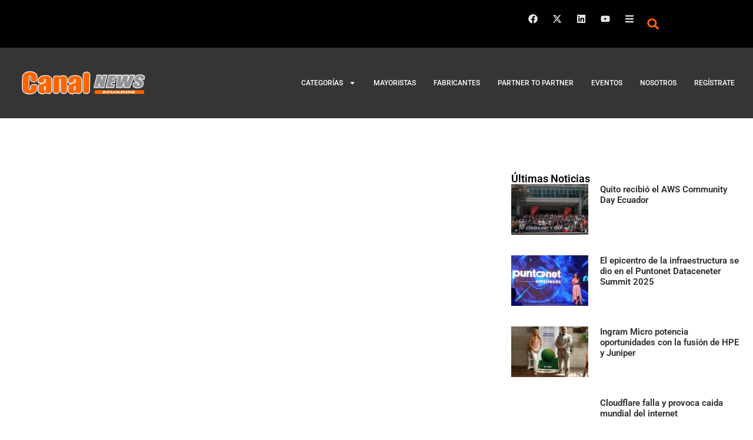

--- FILE ---
content_type: text/html; charset=UTF-8
request_url: https://canalnews.ec/2023/12/18/tendencias-2024-adistec/
body_size: 110873
content:
<!doctype html>
<html lang="es">
<head>
	<meta charset="UTF-8">
	<meta name="viewport" content="width=device-width, initial-scale=1">
	<link rel="profile" href="https://gmpg.org/xfn/11">
	<meta name='robots' content='index, follow, max-image-preview:large, max-snippet:-1, max-video-preview:-1' />
	<style>img:is([sizes="auto" i], [sizes^="auto," i]) { contain-intrinsic-size: 3000px 1500px }</style>
	<meta property="og:title" content="Tendencias 2024: Adistec"/>
<meta property="og:description" content="El 2024 se presenta como un año de muchos retos y posibilidades para el canal de distribución TI de Ecuador. Carlos Aular, director Regional de Ventas de Adis"/>
<meta property="og:image" content="https://canalnews.ec/wp-content/uploads/2023/12/Carlos-Aular-Adistec.png"/>
<meta property="og:image:width" content="1000" />
<meta property="og:image:height" content="562" />
<meta property="og:image:type" content="image/png" />
<meta property="og:type" content="article"/>
<meta property="og:article:published_time" content="2023-12-18 10:19:39"/>
<meta property="og:article:modified_time" content="2023-12-18 11:10:37"/>
<meta property="og:article:tag" content="Adistec"/>
<meta property="og:article:tag" content="Commvault"/>
<meta property="og:article:tag" content="DELINEA"/>
<meta property="og:article:tag" content="EXTREME NETWORKS"/>
<meta property="og:article:tag" content="NetApp"/>
<meta property="og:article:tag" content="Riverbed"/>
<meta name="twitter:card" content="summary">
<meta name="twitter:title" content="Tendencias 2024: Adistec"/>
<meta name="twitter:description" content="El 2024 se presenta como un año de muchos retos y posibilidades para el canal de distribución TI de Ecuador. Carlos Aular, director Regional de Ventas de Adis"/>
<meta name="twitter:image" content="https://canalnews.ec/wp-content/uploads/2023/12/Carlos-Aular-Adistec.png"/>
<meta name="author" content="Redacción EC"/>

	<!-- This site is optimized with the Yoast SEO plugin v26.0 - https://yoast.com/wordpress/plugins/seo/ -->
	<title>Tendencias 2024: Adistec - Canal News Ecuador</title>
	<meta name="description" content="Carlos Aular, Director Regional de Ventas de Adistec en Ecuador, comparte los logros destacados de la empresa en 2023 y las proyecciones clave para 2024." />
	<link rel="canonical" href="https://canalnews.ec/2023/12/18/tendencias-2024-adistec/" />
	<meta property="og:url" content="https://canalnews.ec/2023/12/18/tendencias-2024-adistec/" />
	<meta property="og:site_name" content="Canal News Ecuador" />
	<meta property="article:published_time" content="2023-12-18T15:19:39+00:00" />
	<meta property="article:modified_time" content="2023-12-18T16:10:37+00:00" />
	<meta property="og:image" content="https://canalnews.ec/wp-content/uploads/2023/12/Carlos-Aular-Adistec.png" />
	<meta property="og:image:width" content="1000" />
	<meta property="og:image:height" content="562" />
	<meta property="og:image:type" content="image/png" />
	<meta name="author" content="Redacción EC" />
	<meta name="twitter:label1" content="Escrito por" />
	<meta name="twitter:data1" content="Redacción EC" />
	<meta name="twitter:label2" content="Tiempo de lectura" />
	<meta name="twitter:data2" content="2 minutos" />
	<script type="application/ld+json" class="yoast-schema-graph">{"@context":"https://schema.org","@graph":[{"@type":"Article","@id":"https://canalnews.ec/2023/12/18/tendencias-2024-adistec/#article","isPartOf":{"@id":"https://canalnews.ec/2023/12/18/tendencias-2024-adistec/"},"author":{"name":"Redacción EC","@id":"https://canalnews.ec/#/schema/person/387d725705f9db49d2a0b2a583d855ae"},"headline":"Tendencias 2024: Adistec","datePublished":"2023-12-18T15:19:39+00:00","dateModified":"2023-12-18T16:10:37+00:00","mainEntityOfPage":{"@id":"https://canalnews.ec/2023/12/18/tendencias-2024-adistec/"},"wordCount":472,"publisher":{"@id":"https://canalnews.ec/#organization"},"image":{"@id":"https://canalnews.ec/2023/12/18/tendencias-2024-adistec/#primaryimage"},"thumbnailUrl":"https://canalnews.ec/wp-content/uploads/2023/12/Carlos-Aular-Adistec.png","keywords":["Adistec","Commvault","DELINEA","EXTREME NETWORKS","NetApp","Riverbed"],"articleSection":["Otros"],"inLanguage":"es"},{"@type":"WebPage","@id":"https://canalnews.ec/2023/12/18/tendencias-2024-adistec/","url":"https://canalnews.ec/2023/12/18/tendencias-2024-adistec/","name":"Tendencias 2024: Adistec - Canal News Ecuador","isPartOf":{"@id":"https://canalnews.ec/#website"},"primaryImageOfPage":{"@id":"https://canalnews.ec/2023/12/18/tendencias-2024-adistec/#primaryimage"},"image":{"@id":"https://canalnews.ec/2023/12/18/tendencias-2024-adistec/#primaryimage"},"thumbnailUrl":"https://canalnews.ec/wp-content/uploads/2023/12/Carlos-Aular-Adistec.png","datePublished":"2023-12-18T15:19:39+00:00","dateModified":"2023-12-18T16:10:37+00:00","description":"Carlos Aular, Director Regional de Ventas de Adistec en Ecuador, comparte los logros destacados de la empresa en 2023 y las proyecciones clave para 2024.","breadcrumb":{"@id":"https://canalnews.ec/2023/12/18/tendencias-2024-adistec/#breadcrumb"},"inLanguage":"es","potentialAction":[{"@type":"ReadAction","target":["https://canalnews.ec/2023/12/18/tendencias-2024-adistec/"]}]},{"@type":"ImageObject","inLanguage":"es","@id":"https://canalnews.ec/2023/12/18/tendencias-2024-adistec/#primaryimage","url":"https://canalnews.ec/wp-content/uploads/2023/12/Carlos-Aular-Adistec.png","contentUrl":"https://canalnews.ec/wp-content/uploads/2023/12/Carlos-Aular-Adistec.png","width":1000,"height":562},{"@type":"BreadcrumbList","@id":"https://canalnews.ec/2023/12/18/tendencias-2024-adistec/#breadcrumb","itemListElement":[{"@type":"ListItem","position":1,"name":"Portada","item":"https://canalnews.ec/"},{"@type":"ListItem","position":2,"name":"Tendencias 2024: Adistec"}]},{"@type":"WebSite","@id":"https://canalnews.ec/#website","url":"https://canalnews.ec/","name":"Canal News Ecuador","description":"Noticias de la Industria TI","publisher":{"@id":"https://canalnews.ec/#organization"},"potentialAction":[{"@type":"SearchAction","target":{"@type":"EntryPoint","urlTemplate":"https://canalnews.ec/?s={search_term_string}"},"query-input":{"@type":"PropertyValueSpecification","valueRequired":true,"valueName":"search_term_string"}}],"inLanguage":"es"},{"@type":"Organization","@id":"https://canalnews.ec/#organization","name":"Canal News Ecuador","url":"https://canalnews.ec/","logo":{"@type":"ImageObject","inLanguage":"es","@id":"https://canalnews.ec/#/schema/logo/image/","url":"https://canalnews.ec/wp-content/uploads/2024/09/Logo1.png","contentUrl":"https://canalnews.ec/wp-content/uploads/2024/09/Logo1.png","width":1060,"height":223,"caption":"Canal News Ecuador"},"image":{"@id":"https://canalnews.ec/#/schema/logo/image/"}},{"@type":"Person","@id":"https://canalnews.ec/#/schema/person/387d725705f9db49d2a0b2a583d855ae","name":"Redacción EC","image":{"@type":"ImageObject","inLanguage":"es","@id":"https://canalnews.ec/#/schema/person/image/","url":"https://secure.gravatar.com/avatar/8360dfa14d2b921a430905bf338b1613b7dae94e8667fd82e5dc0235c5de1fe7?s=96&d=mm&r=g","contentUrl":"https://secure.gravatar.com/avatar/8360dfa14d2b921a430905bf338b1613b7dae94e8667fd82e5dc0235c5de1fe7?s=96&d=mm&r=g","caption":"Redacción EC"},"sameAs":["https://canalnews.ec"]}]}</script>
	<!-- / Yoast SEO plugin. -->


<link rel='dns-prefetch' href='//static.addtoany.com' />
<link rel='dns-prefetch' href='//www.googletagmanager.com' />
<link rel="alternate" type="application/rss+xml" title="Canal News Ecuador &raquo; Feed" href="https://canalnews.ec/feed/" />
<link rel="alternate" type="application/rss+xml" title="Canal News Ecuador &raquo; Feed de los comentarios" href="https://canalnews.ec/comments/feed/" />
<script>
window._wpemojiSettings = {"baseUrl":"https:\/\/s.w.org\/images\/core\/emoji\/16.0.1\/72x72\/","ext":".png","svgUrl":"https:\/\/s.w.org\/images\/core\/emoji\/16.0.1\/svg\/","svgExt":".svg","source":{"concatemoji":"https:\/\/canalnews.ec\/wp-includes\/js\/wp-emoji-release.min.js?ver=6.8.3"}};
/*! This file is auto-generated */
!function(s,n){var o,i,e;function c(e){try{var t={supportTests:e,timestamp:(new Date).valueOf()};sessionStorage.setItem(o,JSON.stringify(t))}catch(e){}}function p(e,t,n){e.clearRect(0,0,e.canvas.width,e.canvas.height),e.fillText(t,0,0);var t=new Uint32Array(e.getImageData(0,0,e.canvas.width,e.canvas.height).data),a=(e.clearRect(0,0,e.canvas.width,e.canvas.height),e.fillText(n,0,0),new Uint32Array(e.getImageData(0,0,e.canvas.width,e.canvas.height).data));return t.every(function(e,t){return e===a[t]})}function u(e,t){e.clearRect(0,0,e.canvas.width,e.canvas.height),e.fillText(t,0,0);for(var n=e.getImageData(16,16,1,1),a=0;a<n.data.length;a++)if(0!==n.data[a])return!1;return!0}function f(e,t,n,a){switch(t){case"flag":return n(e,"\ud83c\udff3\ufe0f\u200d\u26a7\ufe0f","\ud83c\udff3\ufe0f\u200b\u26a7\ufe0f")?!1:!n(e,"\ud83c\udde8\ud83c\uddf6","\ud83c\udde8\u200b\ud83c\uddf6")&&!n(e,"\ud83c\udff4\udb40\udc67\udb40\udc62\udb40\udc65\udb40\udc6e\udb40\udc67\udb40\udc7f","\ud83c\udff4\u200b\udb40\udc67\u200b\udb40\udc62\u200b\udb40\udc65\u200b\udb40\udc6e\u200b\udb40\udc67\u200b\udb40\udc7f");case"emoji":return!a(e,"\ud83e\udedf")}return!1}function g(e,t,n,a){var r="undefined"!=typeof WorkerGlobalScope&&self instanceof WorkerGlobalScope?new OffscreenCanvas(300,150):s.createElement("canvas"),o=r.getContext("2d",{willReadFrequently:!0}),i=(o.textBaseline="top",o.font="600 32px Arial",{});return e.forEach(function(e){i[e]=t(o,e,n,a)}),i}function t(e){var t=s.createElement("script");t.src=e,t.defer=!0,s.head.appendChild(t)}"undefined"!=typeof Promise&&(o="wpEmojiSettingsSupports",i=["flag","emoji"],n.supports={everything:!0,everythingExceptFlag:!0},e=new Promise(function(e){s.addEventListener("DOMContentLoaded",e,{once:!0})}),new Promise(function(t){var n=function(){try{var e=JSON.parse(sessionStorage.getItem(o));if("object"==typeof e&&"number"==typeof e.timestamp&&(new Date).valueOf()<e.timestamp+604800&&"object"==typeof e.supportTests)return e.supportTests}catch(e){}return null}();if(!n){if("undefined"!=typeof Worker&&"undefined"!=typeof OffscreenCanvas&&"undefined"!=typeof URL&&URL.createObjectURL&&"undefined"!=typeof Blob)try{var e="postMessage("+g.toString()+"("+[JSON.stringify(i),f.toString(),p.toString(),u.toString()].join(",")+"));",a=new Blob([e],{type:"text/javascript"}),r=new Worker(URL.createObjectURL(a),{name:"wpTestEmojiSupports"});return void(r.onmessage=function(e){c(n=e.data),r.terminate(),t(n)})}catch(e){}c(n=g(i,f,p,u))}t(n)}).then(function(e){for(var t in e)n.supports[t]=e[t],n.supports.everything=n.supports.everything&&n.supports[t],"flag"!==t&&(n.supports.everythingExceptFlag=n.supports.everythingExceptFlag&&n.supports[t]);n.supports.everythingExceptFlag=n.supports.everythingExceptFlag&&!n.supports.flag,n.DOMReady=!1,n.readyCallback=function(){n.DOMReady=!0}}).then(function(){return e}).then(function(){var e;n.supports.everything||(n.readyCallback(),(e=n.source||{}).concatemoji?t(e.concatemoji):e.wpemoji&&e.twemoji&&(t(e.twemoji),t(e.wpemoji)))}))}((window,document),window._wpemojiSettings);
</script>

<link rel='stylesheet' id='dashicons-css' href='https://canalnews.ec/wp-includes/css/dashicons.min.css?ver=6.8.3' media='all' />
<link rel='stylesheet' id='post-views-counter-frontend-css' href='https://canalnews.ec/wp-content/plugins/post-views-counter/css/frontend.min.css?ver=1.5.5' media='all' />
<style id='wp-emoji-styles-inline-css'>

	img.wp-smiley, img.emoji {
		display: inline !important;
		border: none !important;
		box-shadow: none !important;
		height: 1em !important;
		width: 1em !important;
		margin: 0 0.07em !important;
		vertical-align: -0.1em !important;
		background: none !important;
		padding: 0 !important;
	}
</style>
<link rel='stylesheet' id='wp-block-library-css' href='https://canalnews.ec/wp-includes/css/dist/block-library/style.min.css?ver=6.8.3' media='all' />
<style id='global-styles-inline-css'>
:root{--wp--preset--aspect-ratio--square: 1;--wp--preset--aspect-ratio--4-3: 4/3;--wp--preset--aspect-ratio--3-4: 3/4;--wp--preset--aspect-ratio--3-2: 3/2;--wp--preset--aspect-ratio--2-3: 2/3;--wp--preset--aspect-ratio--16-9: 16/9;--wp--preset--aspect-ratio--9-16: 9/16;--wp--preset--color--black: #000000;--wp--preset--color--cyan-bluish-gray: #abb8c3;--wp--preset--color--white: #ffffff;--wp--preset--color--pale-pink: #f78da7;--wp--preset--color--vivid-red: #cf2e2e;--wp--preset--color--luminous-vivid-orange: #ff6900;--wp--preset--color--luminous-vivid-amber: #fcb900;--wp--preset--color--light-green-cyan: #7bdcb5;--wp--preset--color--vivid-green-cyan: #00d084;--wp--preset--color--pale-cyan-blue: #8ed1fc;--wp--preset--color--vivid-cyan-blue: #0693e3;--wp--preset--color--vivid-purple: #9b51e0;--wp--preset--gradient--vivid-cyan-blue-to-vivid-purple: linear-gradient(135deg,rgba(6,147,227,1) 0%,rgb(155,81,224) 100%);--wp--preset--gradient--light-green-cyan-to-vivid-green-cyan: linear-gradient(135deg,rgb(122,220,180) 0%,rgb(0,208,130) 100%);--wp--preset--gradient--luminous-vivid-amber-to-luminous-vivid-orange: linear-gradient(135deg,rgba(252,185,0,1) 0%,rgba(255,105,0,1) 100%);--wp--preset--gradient--luminous-vivid-orange-to-vivid-red: linear-gradient(135deg,rgba(255,105,0,1) 0%,rgb(207,46,46) 100%);--wp--preset--gradient--very-light-gray-to-cyan-bluish-gray: linear-gradient(135deg,rgb(238,238,238) 0%,rgb(169,184,195) 100%);--wp--preset--gradient--cool-to-warm-spectrum: linear-gradient(135deg,rgb(74,234,220) 0%,rgb(151,120,209) 20%,rgb(207,42,186) 40%,rgb(238,44,130) 60%,rgb(251,105,98) 80%,rgb(254,248,76) 100%);--wp--preset--gradient--blush-light-purple: linear-gradient(135deg,rgb(255,206,236) 0%,rgb(152,150,240) 100%);--wp--preset--gradient--blush-bordeaux: linear-gradient(135deg,rgb(254,205,165) 0%,rgb(254,45,45) 50%,rgb(107,0,62) 100%);--wp--preset--gradient--luminous-dusk: linear-gradient(135deg,rgb(255,203,112) 0%,rgb(199,81,192) 50%,rgb(65,88,208) 100%);--wp--preset--gradient--pale-ocean: linear-gradient(135deg,rgb(255,245,203) 0%,rgb(182,227,212) 50%,rgb(51,167,181) 100%);--wp--preset--gradient--electric-grass: linear-gradient(135deg,rgb(202,248,128) 0%,rgb(113,206,126) 100%);--wp--preset--gradient--midnight: linear-gradient(135deg,rgb(2,3,129) 0%,rgb(40,116,252) 100%);--wp--preset--font-size--small: 13px;--wp--preset--font-size--medium: 20px;--wp--preset--font-size--large: 36px;--wp--preset--font-size--x-large: 42px;--wp--preset--spacing--20: 0.44rem;--wp--preset--spacing--30: 0.67rem;--wp--preset--spacing--40: 1rem;--wp--preset--spacing--50: 1.5rem;--wp--preset--spacing--60: 2.25rem;--wp--preset--spacing--70: 3.38rem;--wp--preset--spacing--80: 5.06rem;--wp--preset--shadow--natural: 6px 6px 9px rgba(0, 0, 0, 0.2);--wp--preset--shadow--deep: 12px 12px 50px rgba(0, 0, 0, 0.4);--wp--preset--shadow--sharp: 6px 6px 0px rgba(0, 0, 0, 0.2);--wp--preset--shadow--outlined: 6px 6px 0px -3px rgba(255, 255, 255, 1), 6px 6px rgba(0, 0, 0, 1);--wp--preset--shadow--crisp: 6px 6px 0px rgba(0, 0, 0, 1);}:root { --wp--style--global--content-size: 800px;--wp--style--global--wide-size: 1200px; }:where(body) { margin: 0; }.wp-site-blocks > .alignleft { float: left; margin-right: 2em; }.wp-site-blocks > .alignright { float: right; margin-left: 2em; }.wp-site-blocks > .aligncenter { justify-content: center; margin-left: auto; margin-right: auto; }:where(.wp-site-blocks) > * { margin-block-start: 24px; margin-block-end: 0; }:where(.wp-site-blocks) > :first-child { margin-block-start: 0; }:where(.wp-site-blocks) > :last-child { margin-block-end: 0; }:root { --wp--style--block-gap: 24px; }:root :where(.is-layout-flow) > :first-child{margin-block-start: 0;}:root :where(.is-layout-flow) > :last-child{margin-block-end: 0;}:root :where(.is-layout-flow) > *{margin-block-start: 24px;margin-block-end: 0;}:root :where(.is-layout-constrained) > :first-child{margin-block-start: 0;}:root :where(.is-layout-constrained) > :last-child{margin-block-end: 0;}:root :where(.is-layout-constrained) > *{margin-block-start: 24px;margin-block-end: 0;}:root :where(.is-layout-flex){gap: 24px;}:root :where(.is-layout-grid){gap: 24px;}.is-layout-flow > .alignleft{float: left;margin-inline-start: 0;margin-inline-end: 2em;}.is-layout-flow > .alignright{float: right;margin-inline-start: 2em;margin-inline-end: 0;}.is-layout-flow > .aligncenter{margin-left: auto !important;margin-right: auto !important;}.is-layout-constrained > .alignleft{float: left;margin-inline-start: 0;margin-inline-end: 2em;}.is-layout-constrained > .alignright{float: right;margin-inline-start: 2em;margin-inline-end: 0;}.is-layout-constrained > .aligncenter{margin-left: auto !important;margin-right: auto !important;}.is-layout-constrained > :where(:not(.alignleft):not(.alignright):not(.alignfull)){max-width: var(--wp--style--global--content-size);margin-left: auto !important;margin-right: auto !important;}.is-layout-constrained > .alignwide{max-width: var(--wp--style--global--wide-size);}body .is-layout-flex{display: flex;}.is-layout-flex{flex-wrap: wrap;align-items: center;}.is-layout-flex > :is(*, div){margin: 0;}body .is-layout-grid{display: grid;}.is-layout-grid > :is(*, div){margin: 0;}body{padding-top: 0px;padding-right: 0px;padding-bottom: 0px;padding-left: 0px;}a:where(:not(.wp-element-button)){text-decoration: underline;}:root :where(.wp-element-button, .wp-block-button__link){background-color: #32373c;border-width: 0;color: #fff;font-family: inherit;font-size: inherit;line-height: inherit;padding: calc(0.667em + 2px) calc(1.333em + 2px);text-decoration: none;}.has-black-color{color: var(--wp--preset--color--black) !important;}.has-cyan-bluish-gray-color{color: var(--wp--preset--color--cyan-bluish-gray) !important;}.has-white-color{color: var(--wp--preset--color--white) !important;}.has-pale-pink-color{color: var(--wp--preset--color--pale-pink) !important;}.has-vivid-red-color{color: var(--wp--preset--color--vivid-red) !important;}.has-luminous-vivid-orange-color{color: var(--wp--preset--color--luminous-vivid-orange) !important;}.has-luminous-vivid-amber-color{color: var(--wp--preset--color--luminous-vivid-amber) !important;}.has-light-green-cyan-color{color: var(--wp--preset--color--light-green-cyan) !important;}.has-vivid-green-cyan-color{color: var(--wp--preset--color--vivid-green-cyan) !important;}.has-pale-cyan-blue-color{color: var(--wp--preset--color--pale-cyan-blue) !important;}.has-vivid-cyan-blue-color{color: var(--wp--preset--color--vivid-cyan-blue) !important;}.has-vivid-purple-color{color: var(--wp--preset--color--vivid-purple) !important;}.has-black-background-color{background-color: var(--wp--preset--color--black) !important;}.has-cyan-bluish-gray-background-color{background-color: var(--wp--preset--color--cyan-bluish-gray) !important;}.has-white-background-color{background-color: var(--wp--preset--color--white) !important;}.has-pale-pink-background-color{background-color: var(--wp--preset--color--pale-pink) !important;}.has-vivid-red-background-color{background-color: var(--wp--preset--color--vivid-red) !important;}.has-luminous-vivid-orange-background-color{background-color: var(--wp--preset--color--luminous-vivid-orange) !important;}.has-luminous-vivid-amber-background-color{background-color: var(--wp--preset--color--luminous-vivid-amber) !important;}.has-light-green-cyan-background-color{background-color: var(--wp--preset--color--light-green-cyan) !important;}.has-vivid-green-cyan-background-color{background-color: var(--wp--preset--color--vivid-green-cyan) !important;}.has-pale-cyan-blue-background-color{background-color: var(--wp--preset--color--pale-cyan-blue) !important;}.has-vivid-cyan-blue-background-color{background-color: var(--wp--preset--color--vivid-cyan-blue) !important;}.has-vivid-purple-background-color{background-color: var(--wp--preset--color--vivid-purple) !important;}.has-black-border-color{border-color: var(--wp--preset--color--black) !important;}.has-cyan-bluish-gray-border-color{border-color: var(--wp--preset--color--cyan-bluish-gray) !important;}.has-white-border-color{border-color: var(--wp--preset--color--white) !important;}.has-pale-pink-border-color{border-color: var(--wp--preset--color--pale-pink) !important;}.has-vivid-red-border-color{border-color: var(--wp--preset--color--vivid-red) !important;}.has-luminous-vivid-orange-border-color{border-color: var(--wp--preset--color--luminous-vivid-orange) !important;}.has-luminous-vivid-amber-border-color{border-color: var(--wp--preset--color--luminous-vivid-amber) !important;}.has-light-green-cyan-border-color{border-color: var(--wp--preset--color--light-green-cyan) !important;}.has-vivid-green-cyan-border-color{border-color: var(--wp--preset--color--vivid-green-cyan) !important;}.has-pale-cyan-blue-border-color{border-color: var(--wp--preset--color--pale-cyan-blue) !important;}.has-vivid-cyan-blue-border-color{border-color: var(--wp--preset--color--vivid-cyan-blue) !important;}.has-vivid-purple-border-color{border-color: var(--wp--preset--color--vivid-purple) !important;}.has-vivid-cyan-blue-to-vivid-purple-gradient-background{background: var(--wp--preset--gradient--vivid-cyan-blue-to-vivid-purple) !important;}.has-light-green-cyan-to-vivid-green-cyan-gradient-background{background: var(--wp--preset--gradient--light-green-cyan-to-vivid-green-cyan) !important;}.has-luminous-vivid-amber-to-luminous-vivid-orange-gradient-background{background: var(--wp--preset--gradient--luminous-vivid-amber-to-luminous-vivid-orange) !important;}.has-luminous-vivid-orange-to-vivid-red-gradient-background{background: var(--wp--preset--gradient--luminous-vivid-orange-to-vivid-red) !important;}.has-very-light-gray-to-cyan-bluish-gray-gradient-background{background: var(--wp--preset--gradient--very-light-gray-to-cyan-bluish-gray) !important;}.has-cool-to-warm-spectrum-gradient-background{background: var(--wp--preset--gradient--cool-to-warm-spectrum) !important;}.has-blush-light-purple-gradient-background{background: var(--wp--preset--gradient--blush-light-purple) !important;}.has-blush-bordeaux-gradient-background{background: var(--wp--preset--gradient--blush-bordeaux) !important;}.has-luminous-dusk-gradient-background{background: var(--wp--preset--gradient--luminous-dusk) !important;}.has-pale-ocean-gradient-background{background: var(--wp--preset--gradient--pale-ocean) !important;}.has-electric-grass-gradient-background{background: var(--wp--preset--gradient--electric-grass) !important;}.has-midnight-gradient-background{background: var(--wp--preset--gradient--midnight) !important;}.has-small-font-size{font-size: var(--wp--preset--font-size--small) !important;}.has-medium-font-size{font-size: var(--wp--preset--font-size--medium) !important;}.has-large-font-size{font-size: var(--wp--preset--font-size--large) !important;}.has-x-large-font-size{font-size: var(--wp--preset--font-size--x-large) !important;}
:root :where(.wp-block-pullquote){font-size: 1.5em;line-height: 1.6;}
</style>
<link rel='stylesheet' id='hello-elementor-css' href='https://canalnews.ec/wp-content/themes/hello-elementor/assets/css/reset.css?ver=3.4.4' media='all' />
<link rel='stylesheet' id='hello-elementor-theme-style-css' href='https://canalnews.ec/wp-content/themes/hello-elementor/assets/css/theme.css?ver=3.4.4' media='all' />
<link rel='stylesheet' id='hello-elementor-header-footer-css' href='https://canalnews.ec/wp-content/themes/hello-elementor/assets/css/header-footer.css?ver=3.4.4' media='all' />
<link rel='stylesheet' id='elementor-frontend-css' href='https://canalnews.ec/wp-content/uploads/elementor/css/custom-frontend.min.css?ver=1763553859' media='all' />
<link rel='stylesheet' id='elementor-post-35711-css' href='https://canalnews.ec/wp-content/uploads/elementor/css/post-35711.css?ver=1763553859' media='all' />
<link rel='stylesheet' id='widget-social-icons-css' href='https://canalnews.ec/wp-content/plugins/elementor/assets/css/widget-social-icons.min.css?ver=3.32.2' media='all' />
<link rel='stylesheet' id='e-apple-webkit-css' href='https://canalnews.ec/wp-content/uploads/elementor/css/custom-apple-webkit.min.css?ver=1763553859' media='all' />
<link rel='stylesheet' id='widget-search-form-css' href='https://canalnews.ec/wp-content/plugins/elementor-pro/assets/css/widget-search-form.min.css?ver=3.32.1' media='all' />
<link rel='stylesheet' id='widget-image-css' href='https://canalnews.ec/wp-content/plugins/elementor/assets/css/widget-image.min.css?ver=3.32.2' media='all' />
<link rel='stylesheet' id='widget-nav-menu-css' href='https://canalnews.ec/wp-content/uploads/elementor/css/custom-pro-widget-nav-menu.min.css?ver=1763553859' media='all' />
<link rel='stylesheet' id='e-sticky-css' href='https://canalnews.ec/wp-content/plugins/elementor-pro/assets/css/modules/sticky.min.css?ver=3.32.1' media='all' />
<link rel='stylesheet' id='widget-heading-css' href='https://canalnews.ec/wp-content/plugins/elementor/assets/css/widget-heading.min.css?ver=3.32.2' media='all' />
<link rel='stylesheet' id='widget-posts-css' href='https://canalnews.ec/wp-content/plugins/elementor-pro/assets/css/widget-posts.min.css?ver=3.32.1' media='all' />
<link rel='stylesheet' id='widget-call-to-action-css' href='https://canalnews.ec/wp-content/uploads/elementor/css/custom-pro-widget-call-to-action.min.css?ver=1763553859' media='all' />
<link rel='stylesheet' id='e-transitions-css' href='https://canalnews.ec/wp-content/plugins/elementor-pro/assets/css/conditionals/transitions.min.css?ver=3.32.1' media='all' />
<link rel='stylesheet' id='widget-post-info-css' href='https://canalnews.ec/wp-content/plugins/elementor-pro/assets/css/widget-post-info.min.css?ver=3.32.1' media='all' />
<link rel='stylesheet' id='widget-icon-list-css' href='https://canalnews.ec/wp-content/uploads/elementor/css/custom-widget-icon-list.min.css?ver=1763553859' media='all' />
<link rel='stylesheet' id='elementor-post-35715-css' href='https://canalnews.ec/wp-content/uploads/elementor/css/post-35715.css?ver=1763553860' media='all' />
<link rel='stylesheet' id='elementor-post-35731-css' href='https://canalnews.ec/wp-content/uploads/elementor/css/post-35731.css?ver=1763553860' media='all' />
<link rel='stylesheet' id='elementor-post-35938-css' href='https://canalnews.ec/wp-content/uploads/elementor/css/post-35938.css?ver=1763553860' media='all' />
<link rel='stylesheet' id='addtoany-css' href='https://canalnews.ec/wp-content/plugins/add-to-any/addtoany.min.css?ver=1.16' media='all' />
<link rel='stylesheet' id='elementor-gf-local-opensans-css' href='https://canalnews.ec/wp-content/uploads/elementor/google-fonts/css/opensans.css?ver=1750774572' media='all' />
<link rel='stylesheet' id='elementor-gf-local-roboto-css' href='https://canalnews.ec/wp-content/uploads/elementor/google-fonts/css/roboto.css?ver=1750774576' media='all' />
<script id="post-views-counter-frontend-js-before">
var pvcArgsFrontend = {"mode":"js","postID":33062,"requestURL":"https:\/\/canalnews.ec\/wp-admin\/admin-ajax.php","nonce":"3f10989aad","dataStorage":"cookies","multisite":false,"path":"\/","domain":""};
</script>
<script src="https://canalnews.ec/wp-content/plugins/post-views-counter/js/frontend.min.js?ver=1.5.5" id="post-views-counter-frontend-js"></script>
<script id="addtoany-core-js-before">
window.a2a_config=window.a2a_config||{};a2a_config.callbacks=[];a2a_config.overlays=[];a2a_config.templates={};a2a_localize = {
	Share: "Compartir",
	Save: "Guardar",
	Subscribe: "Suscribir",
	Email: "Correo electrónico",
	Bookmark: "Marcador",
	ShowAll: "Mostrar todo",
	ShowLess: "Mostrar menos",
	FindServices: "Encontrar servicio(s)",
	FindAnyServiceToAddTo: "Encuentra al instante cualquier servicio para añadir a",
	PoweredBy: "Funciona con",
	ShareViaEmail: "Compartir por correo electrónico",
	SubscribeViaEmail: "Suscribirse a través de correo electrónico",
	BookmarkInYourBrowser: "Añadir a marcadores de tu navegador",
	BookmarkInstructions: "Presiona «Ctrl+D» o «\u2318+D» para añadir esta página a marcadores",
	AddToYourFavorites: "Añadir a tus favoritos",
	SendFromWebOrProgram: "Enviar desde cualquier dirección o programa de correo electrónico ",
	EmailProgram: "Programa de correo electrónico",
	More: "Más&#8230;",
	ThanksForSharing: "¡Gracias por compartir!",
	ThanksForFollowing: "¡Gracias por seguirnos!"
};
</script>
<script defer src="https://static.addtoany.com/menu/page.js" id="addtoany-core-js"></script>
<script src="https://canalnews.ec/wp-includes/js/jquery/jquery.min.js?ver=3.7.1" id="jquery-core-js"></script>
<script src="https://canalnews.ec/wp-includes/js/jquery/jquery-migrate.min.js?ver=3.4.1" id="jquery-migrate-js"></script>
<script defer src="https://canalnews.ec/wp-content/plugins/add-to-any/addtoany.min.js?ver=1.1" id="addtoany-jquery-js"></script>

<!-- Fragmento de código de la etiqueta de Google (gtag.js) añadida por Site Kit -->
<!-- Fragmento de código de Google Analytics añadido por Site Kit -->
<script src="https://www.googletagmanager.com/gtag/js?id=GT-WRCP9WMF" id="google_gtagjs-js" async></script>
<script id="google_gtagjs-js-after">
window.dataLayer = window.dataLayer || [];function gtag(){dataLayer.push(arguments);}
gtag("set","linker",{"domains":["canalnews.ec"]});
gtag("js", new Date());
gtag("set", "developer_id.dZTNiMT", true);
gtag("config", "GT-WRCP9WMF");
</script>
<link rel="https://api.w.org/" href="https://canalnews.ec/wp-json/" /><link rel="alternate" title="JSON" type="application/json" href="https://canalnews.ec/wp-json/wp/v2/posts/33062" /><link rel="EditURI" type="application/rsd+xml" title="RSD" href="https://canalnews.ec/xmlrpc.php?rsd" />
<meta name="generator" content="WordPress 6.8.3" />
<link rel='shortlink' href='https://canalnews.ec/?p=33062' />
<link rel="alternate" title="oEmbed (JSON)" type="application/json+oembed" href="https://canalnews.ec/wp-json/oembed/1.0/embed?url=https%3A%2F%2Fcanalnews.ec%2F2023%2F12%2F18%2Ftendencias-2024-adistec%2F" />
<link rel="alternate" title="oEmbed (XML)" type="text/xml+oembed" href="https://canalnews.ec/wp-json/oembed/1.0/embed?url=https%3A%2F%2Fcanalnews.ec%2F2023%2F12%2F18%2Ftendencias-2024-adistec%2F&#038;format=xml" />

<!-- This site is using AdRotate v5.16 to display their advertisements - https://ajdg.solutions/ -->
<!-- AdRotate CSS -->
<style type="text/css" media="screen">
	.g { margin:0px; padding:0px; overflow:hidden; line-height:1; zoom:1; }
	.g img { height:auto; }
	.g-col { position:relative; float:left; }
	.g-col:first-child { margin-left: 0; }
	.g-col:last-child { margin-right: 0; }
	.g-1 { width:100%; max-width:1400px; height:100%; max-height:150px; margin: 0 auto; }
	.g-2 { width:100%; max-width:300px; height:100%; max-height:250px; margin: 0 auto; }
	.g-3 { width:100%; max-width:1400px; height:100%; max-height:150px; margin: 0 auto; }
	.g-5 { width:100%; max-width:300px; height:100%; max-height:250px; margin: 0 auto; }
	@media only screen and (max-width: 480px) {
		.g-col, .g-dyn, .g-single { width:100%; margin-left:0; margin-right:0; }
	}
</style>
<!-- /AdRotate CSS -->

<meta name="generator" content="Site Kit by Google 1.166.0" /><!-- Analytics by WP Statistics - https://wp-statistics.com -->
<meta name="generator" content="Elementor 3.32.2; features: e_font_icon_svg, additional_custom_breakpoints; settings: css_print_method-external, google_font-enabled, font_display-swap">
			<style>
				.e-con.e-parent:nth-of-type(n+4):not(.e-lazyloaded):not(.e-no-lazyload),
				.e-con.e-parent:nth-of-type(n+4):not(.e-lazyloaded):not(.e-no-lazyload) * {
					background-image: none !important;
				}
				@media screen and (max-height: 1024px) {
					.e-con.e-parent:nth-of-type(n+3):not(.e-lazyloaded):not(.e-no-lazyload),
					.e-con.e-parent:nth-of-type(n+3):not(.e-lazyloaded):not(.e-no-lazyload) * {
						background-image: none !important;
					}
				}
				@media screen and (max-height: 640px) {
					.e-con.e-parent:nth-of-type(n+2):not(.e-lazyloaded):not(.e-no-lazyload),
					.e-con.e-parent:nth-of-type(n+2):not(.e-lazyloaded):not(.e-no-lazyload) * {
						background-image: none !important;
					}
				}
			</style>
			<link rel="icon" href="https://canalnews.ec/wp-content/uploads/2024/09/cropped-icon-32x32.png" sizes="32x32" />
<link rel="icon" href="https://canalnews.ec/wp-content/uploads/2024/09/cropped-icon-192x192.png" sizes="192x192" />
<link rel="apple-touch-icon" href="https://canalnews.ec/wp-content/uploads/2024/09/cropped-icon-180x180.png" />
<meta name="msapplication-TileImage" content="https://canalnews.ec/wp-content/uploads/2024/09/cropped-icon-270x270.png" />
</head>
<body class="wp-singular post-template-default single single-post postid-33062 single-format-standard wp-custom-logo wp-embed-responsive wp-theme-hello-elementor hello-elementor-default elementor-default elementor-kit-35711 elementor-page-35938">


<a class="skip-link screen-reader-text" href="#content">Ir al contenido</a>

		<header data-elementor-type="header" data-elementor-id="35715" class="elementor elementor-35715 elementor-location-header" data-elementor-post-type="elementor_library">
			<div class="elementor-element elementor-element-b1d81a5 e-con-full e-flex e-con e-parent" data-id="b1d81a5" data-element_type="container" data-settings="{&quot;background_background&quot;:&quot;classic&quot;}">
		<div class="elementor-element elementor-element-685bb31 e-con-full e-flex e-con e-child" data-id="685bb31" data-element_type="container">
				<div class="elementor-element elementor-element-600605b elementor-shape-rounded elementor-grid-0 e-grid-align-center elementor-widget elementor-widget-social-icons" data-id="600605b" data-element_type="widget" data-widget_type="social-icons.default">
				<div class="elementor-widget-container">
							<div class="elementor-social-icons-wrapper elementor-grid" role="list">
							<span class="elementor-grid-item" role="listitem">
					<a class="elementor-icon elementor-social-icon elementor-social-icon-facebook elementor-repeater-item-6338a1f" href="https://www.facebook.com/canalnews.ec" target="_blank">
						<span class="elementor-screen-only">Facebook</span>
						<svg aria-hidden="true" class="e-font-icon-svg e-fab-facebook" viewBox="0 0 512 512" xmlns="http://www.w3.org/2000/svg"><path d="M504 256C504 119 393 8 256 8S8 119 8 256c0 123.78 90.69 226.38 209.25 245V327.69h-63V256h63v-54.64c0-62.15 37-96.48 93.67-96.48 27.14 0 55.52 4.84 55.52 4.84v61h-31.28c-30.8 0-40.41 19.12-40.41 38.73V256h68.78l-11 71.69h-57.78V501C413.31 482.38 504 379.78 504 256z"></path></svg>					</a>
				</span>
							<span class="elementor-grid-item" role="listitem">
					<a class="elementor-icon elementor-social-icon elementor-social-icon-x-twitter elementor-repeater-item-233b8b5" href="https://x.com/canalnews_ec" target="_blank">
						<span class="elementor-screen-only">X-twitter</span>
						<svg aria-hidden="true" class="e-font-icon-svg e-fab-x-twitter" viewBox="0 0 512 512" xmlns="http://www.w3.org/2000/svg"><path d="M389.2 48h70.6L305.6 224.2 487 464H345L233.7 318.6 106.5 464H35.8L200.7 275.5 26.8 48H172.4L272.9 180.9 389.2 48zM364.4 421.8h39.1L151.1 88h-42L364.4 421.8z"></path></svg>					</a>
				</span>
							<span class="elementor-grid-item" role="listitem">
					<a class="elementor-icon elementor-social-icon elementor-social-icon-linkedin elementor-repeater-item-bdde95d" href="https://www.linkedin.com/company/revista-canal-news-ecuador/" target="_blank">
						<span class="elementor-screen-only">Linkedin</span>
						<svg aria-hidden="true" class="e-font-icon-svg e-fab-linkedin" viewBox="0 0 448 512" xmlns="http://www.w3.org/2000/svg"><path d="M416 32H31.9C14.3 32 0 46.5 0 64.3v383.4C0 465.5 14.3 480 31.9 480H416c17.6 0 32-14.5 32-32.3V64.3c0-17.8-14.4-32.3-32-32.3zM135.4 416H69V202.2h66.5V416zm-33.2-243c-21.3 0-38.5-17.3-38.5-38.5S80.9 96 102.2 96c21.2 0 38.5 17.3 38.5 38.5 0 21.3-17.2 38.5-38.5 38.5zm282.1 243h-66.4V312c0-24.8-.5-56.7-34.5-56.7-34.6 0-39.9 27-39.9 54.9V416h-66.4V202.2h63.7v29.2h.9c8.9-16.8 30.6-34.5 62.9-34.5 67.2 0 79.7 44.3 79.7 101.9V416z"></path></svg>					</a>
				</span>
							<span class="elementor-grid-item" role="listitem">
					<a class="elementor-icon elementor-social-icon elementor-social-icon-youtube elementor-repeater-item-4addb53" href="https://www.youtube.com/@CanalNewsEcuadorTV" target="_blank">
						<span class="elementor-screen-only">Youtube</span>
						<svg aria-hidden="true" class="e-font-icon-svg e-fab-youtube" viewBox="0 0 576 512" xmlns="http://www.w3.org/2000/svg"><path d="M549.655 124.083c-6.281-23.65-24.787-42.276-48.284-48.597C458.781 64 288 64 288 64S117.22 64 74.629 75.486c-23.497 6.322-42.003 24.947-48.284 48.597-11.412 42.867-11.412 132.305-11.412 132.305s0 89.438 11.412 132.305c6.281 23.65 24.787 41.5 48.284 47.821C117.22 448 288 448 288 448s170.78 0 213.371-11.486c23.497-6.321 42.003-24.171 48.284-47.821 11.412-42.867 11.412-132.305 11.412-132.305s0-89.438-11.412-132.305zm-317.51 213.508V175.185l142.739 81.205-142.739 81.201z"></path></svg>					</a>
				</span>
							<span class="elementor-grid-item" role="listitem">
					<a class="elementor-icon elementor-social-icon elementor-social-icon-bars elementor-repeater-item-65d817b" href="#elementor-action%3Aaction%3Dpopup%3Aopen%26settings%3DeyJpZCI6IjM1OTI5IiwidG9nZ2xlIjpmYWxzZX0%3D" target="_blank">
						<span class="elementor-screen-only">Bars</span>
						<svg aria-hidden="true" class="e-font-icon-svg e-fas-bars" viewBox="0 0 448 512" xmlns="http://www.w3.org/2000/svg"><path d="M16 132h416c8.837 0 16-7.163 16-16V76c0-8.837-7.163-16-16-16H16C7.163 60 0 67.163 0 76v40c0 8.837 7.163 16 16 16zm0 160h416c8.837 0 16-7.163 16-16v-40c0-8.837-7.163-16-16-16H16c-8.837 0-16 7.163-16 16v40c0 8.837 7.163 16 16 16zm0 160h416c8.837 0 16-7.163 16-16v-40c0-8.837-7.163-16-16-16H16c-8.837 0-16 7.163-16 16v40c0 8.837 7.163 16 16 16z"></path></svg>					</a>
				</span>
					</div>
						</div>
				</div>
				<div class="elementor-element elementor-element-b5c8841 elementor-search-form--skin-full_screen elementor-hidden-tablet elementor-hidden-mobile elementor-widget elementor-widget-search-form" data-id="b5c8841" data-element_type="widget" data-settings="{&quot;skin&quot;:&quot;full_screen&quot;}" data-widget_type="search-form.default">
				<div class="elementor-widget-container">
							<search role="search">
			<form class="elementor-search-form" action="https://canalnews.ec" method="get">
												<div class="elementor-search-form__toggle" role="button" tabindex="0" aria-label="Buscar">
					<div class="e-font-icon-svg-container"><svg aria-hidden="true" class="e-font-icon-svg e-fas-search" viewBox="0 0 512 512" xmlns="http://www.w3.org/2000/svg"><path d="M505 442.7L405.3 343c-4.5-4.5-10.6-7-17-7H372c27.6-35.3 44-79.7 44-128C416 93.1 322.9 0 208 0S0 93.1 0 208s93.1 208 208 208c48.3 0 92.7-16.4 128-44v16.3c0 6.4 2.5 12.5 7 17l99.7 99.7c9.4 9.4 24.6 9.4 33.9 0l28.3-28.3c9.4-9.4 9.4-24.6.1-34zM208 336c-70.7 0-128-57.2-128-128 0-70.7 57.2-128 128-128 70.7 0 128 57.2 128 128 0 70.7-57.2 128-128 128z"></path></svg></div>				</div>
								<div class="elementor-search-form__container">
					<label class="elementor-screen-only" for="elementor-search-form-b5c8841">Buscar</label>

					
					<input id="elementor-search-form-b5c8841" placeholder="Buscar" class="elementor-search-form__input" type="search" name="s" value="">
					
					
										<div class="dialog-lightbox-close-button dialog-close-button" role="button" tabindex="0" aria-label="Cerrar este cuadro de búsqueda.">
						<svg aria-hidden="true" class="e-font-icon-svg e-eicon-close" viewBox="0 0 1000 1000" xmlns="http://www.w3.org/2000/svg"><path d="M742 167L500 408 258 167C246 154 233 150 217 150 196 150 179 158 167 167 154 179 150 196 150 212 150 229 154 242 171 254L408 500 167 742C138 771 138 800 167 829 196 858 225 858 254 829L496 587 738 829C750 842 767 846 783 846 800 846 817 842 829 829 842 817 846 804 846 783 846 767 842 750 829 737L588 500 833 258C863 229 863 200 833 171 804 137 775 137 742 167Z"></path></svg>					</div>
									</div>
			</form>
		</search>
						</div>
				</div>
				</div>
				</div>
		<div class="elementor-element elementor-element-0456b33 e-flex e-con-boxed e-con e-parent" data-id="0456b33" data-element_type="container" data-settings="{&quot;background_background&quot;:&quot;classic&quot;,&quot;sticky&quot;:&quot;top&quot;,&quot;sticky_on&quot;:[&quot;desktop&quot;,&quot;tablet&quot;],&quot;sticky_offset&quot;:0,&quot;sticky_effects_offset&quot;:0,&quot;sticky_anchor_link_offset&quot;:0}">
					<div class="e-con-inner">
		<div class="elementor-element elementor-element-df8de47 e-con-full e-flex e-con e-child" data-id="df8de47" data-element_type="container">
				<div class="elementor-element elementor-element-5e0434e elementor-widget elementor-widget-theme-site-logo elementor-widget-image" data-id="5e0434e" data-element_type="widget" data-widget_type="theme-site-logo.default">
				<div class="elementor-widget-container">
											<a href="https://canalnews.ec">
			<img fetchpriority="high" width="1060" height="223" src="https://canalnews.ec/wp-content/uploads/2024/09/Logo1.png" class="attachment-full size-full wp-image-35716" alt="" srcset="https://canalnews.ec/wp-content/uploads/2024/09/Logo1.png 1060w, https://canalnews.ec/wp-content/uploads/2024/09/Logo1-300x63.png 300w, https://canalnews.ec/wp-content/uploads/2024/09/Logo1-1024x215.png 1024w, https://canalnews.ec/wp-content/uploads/2024/09/Logo1-768x162.png 768w" sizes="(max-width: 1060px) 100vw, 1060px" />				</a>
											</div>
				</div>
				</div>
		<div class="elementor-element elementor-element-8029ba3 e-con-full e-flex e-con e-child" data-id="8029ba3" data-element_type="container">
				<div class="elementor-element elementor-element-6a0f821 elementor-nav-menu__align-end elementor-nav-menu--stretch elementor-nav-menu--dropdown-tablet elementor-nav-menu__text-align-aside elementor-nav-menu--toggle elementor-nav-menu--burger elementor-widget elementor-widget-nav-menu" data-id="6a0f821" data-element_type="widget" data-settings="{&quot;full_width&quot;:&quot;stretch&quot;,&quot;layout&quot;:&quot;horizontal&quot;,&quot;submenu_icon&quot;:{&quot;value&quot;:&quot;&lt;svg aria-hidden=\&quot;true\&quot; class=\&quot;e-font-icon-svg e-fas-caret-down\&quot; viewBox=\&quot;0 0 320 512\&quot; xmlns=\&quot;http:\/\/www.w3.org\/2000\/svg\&quot;&gt;&lt;path d=\&quot;M31.3 192h257.3c17.8 0 26.7 21.5 14.1 34.1L174.1 354.8c-7.8 7.8-20.5 7.8-28.3 0L17.2 226.1C4.6 213.5 13.5 192 31.3 192z\&quot;&gt;&lt;\/path&gt;&lt;\/svg&gt;&quot;,&quot;library&quot;:&quot;fa-solid&quot;},&quot;toggle&quot;:&quot;burger&quot;}" data-widget_type="nav-menu.default">
				<div class="elementor-widget-container">
								<nav aria-label="Menú" class="elementor-nav-menu--main elementor-nav-menu__container elementor-nav-menu--layout-horizontal e--pointer-background e--animation-fade">
				<ul id="menu-1-6a0f821" class="elementor-nav-menu"><li class="menu-item menu-item-type-custom menu-item-object-custom menu-item-has-children menu-item-35839"><a href="#" class="elementor-item elementor-item-anchor">Categorías</a>
<ul class="sub-menu elementor-nav-menu--dropdown">
	<li class="menu-item menu-item-type-taxonomy menu-item-object-category menu-item-40619"><a href="https://canalnews.ec/category/portada-del-canal/" class="elementor-sub-item">La Portada del Canal</a></li>
	<li class="menu-item menu-item-type-taxonomy menu-item-object-category menu-item-35846"><a href="https://canalnews.ec/category/partners-it-distribucion/" class="elementor-sub-item">Partners IT &amp; Distribución</a></li>
	<li class="menu-item menu-item-type-taxonomy menu-item-object-category menu-item-40618"><a href="https://canalnews.ec/category/expoferia-ambato-2025/" class="elementor-sub-item">Expoferia Ambato 2025</a></li>
	<li class="menu-item menu-item-type-taxonomy menu-item-object-category menu-item-36833"><a href="https://canalnews.ec/category/negocios-partner-to-partner/" class="elementor-sub-item">Negocios Partner to Partner</a></li>
	<li class="menu-item menu-item-type-taxonomy menu-item-object-category menu-item-36829"><a href="https://canalnews.ec/category/industria-tic/" class="elementor-sub-item">Industria TIC</a></li>
	<li class="menu-item menu-item-type-taxonomy menu-item-object-category menu-item-36918"><a href="https://canalnews.ec/category/casos-de-exito/" class="elementor-sub-item">Casos de Éxito</a></li>
	<li class="menu-item menu-item-type-taxonomy menu-item-object-category menu-item-36919"><a href="https://canalnews.ec/category/video-entrevistas/" class="elementor-sub-item">Los Videos del Canal</a></li>
	<li class="menu-item menu-item-type-taxonomy menu-item-object-category menu-item-35847"><a href="https://canalnews.ec/category/productos-y-soluciones/" class="elementor-sub-item">Productos y Soluciones</a></li>
	<li class="menu-item menu-item-type-taxonomy menu-item-object-category menu-item-35842"><a href="https://canalnews.ec/category/infraestrucutra-empresarial/" class="elementor-sub-item">Infraestrucutra Empresarial</a></li>
	<li class="menu-item menu-item-type-taxonomy menu-item-object-category menu-item-35850"><a href="https://canalnews.ec/category/seguridad-informatica/" class="elementor-sub-item">Seguridad Informática</a></li>
	<li class="menu-item menu-item-type-taxonomy menu-item-object-category menu-item-35843"><a href="https://canalnews.ec/category/inteligencia-artificial/" class="elementor-sub-item">Inteligencia Artificial</a></li>
	<li class="menu-item menu-item-type-taxonomy menu-item-object-category menu-item-35851"><a href="https://canalnews.ec/category/valor-agregado-software/" class="elementor-sub-item">Valor agregado &#8211; Software</a></li>
	<li class="menu-item menu-item-type-taxonomy menu-item-object-category menu-item-35844"><a href="https://canalnews.ec/category/libro-de-pases/" class="elementor-sub-item">Libro de Pases</a></li>
	<li class="menu-item menu-item-type-taxonomy menu-item-object-category menu-item-35840"><a href="https://canalnews.ec/category/columna-de-opinion/" class="elementor-sub-item">Columna de Opinión</a></li>
	<li class="menu-item menu-item-type-taxonomy menu-item-object-category menu-item-35841"><a href="https://canalnews.ec/category/gaming/" class="elementor-sub-item">Gaming</a></li>
	<li class="menu-item menu-item-type-taxonomy menu-item-object-category menu-item-35848"><a href="https://canalnews.ec/category/punto-de-venta/" class="elementor-sub-item">Punto de Venta</a></li>
	<li class="menu-item menu-item-type-taxonomy menu-item-object-category menu-item-35849"><a href="https://canalnews.ec/category/seguridad-electronica/" class="elementor-sub-item">Seguridad Electrónica</a></li>
</ul>
</li>
<li class="menu-item menu-item-type-post_type menu-item-object-page menu-item-37222"><a href="https://canalnews.ec/mayoristas/" class="elementor-item">Mayoristas</a></li>
<li class="menu-item menu-item-type-post_type menu-item-object-page menu-item-37683"><a href="https://canalnews.ec/fabricantes/" class="elementor-item">Fabricantes</a></li>
<li class="menu-item menu-item-type-post_type menu-item-object-page menu-item-38061"><a href="https://canalnews.ec/partner-to-partner/" class="elementor-item">Partner to Partner</a></li>
<li class="menu-item menu-item-type-post_type menu-item-object-page menu-item-37506"><a href="https://canalnews.ec/eventos/" class="elementor-item">Eventos</a></li>
<li class="menu-item menu-item-type-custom menu-item-object-custom menu-item-33721"><a href="https://canalnews.ec/nuestra-empresa/" class="elementor-item">Nosotros</a></li>
<li class="menu-item menu-item-type-post_type menu-item-object-page menu-item-35951"><a href="https://canalnews.ec/registro/" class="elementor-item">Regístrate</a></li>
</ul>			</nav>
					<div class="elementor-menu-toggle" role="button" tabindex="0" aria-label="Alternar menú" aria-expanded="false">
			<svg aria-hidden="true" role="presentation" class="elementor-menu-toggle__icon--open e-font-icon-svg e-eicon-menu-bar" viewBox="0 0 1000 1000" xmlns="http://www.w3.org/2000/svg"><path d="M104 333H896C929 333 958 304 958 271S929 208 896 208H104C71 208 42 237 42 271S71 333 104 333ZM104 583H896C929 583 958 554 958 521S929 458 896 458H104C71 458 42 487 42 521S71 583 104 583ZM104 833H896C929 833 958 804 958 771S929 708 896 708H104C71 708 42 737 42 771S71 833 104 833Z"></path></svg><svg aria-hidden="true" role="presentation" class="elementor-menu-toggle__icon--close e-font-icon-svg e-eicon-close" viewBox="0 0 1000 1000" xmlns="http://www.w3.org/2000/svg"><path d="M742 167L500 408 258 167C246 154 233 150 217 150 196 150 179 158 167 167 154 179 150 196 150 212 150 229 154 242 171 254L408 500 167 742C138 771 138 800 167 829 196 858 225 858 254 829L496 587 738 829C750 842 767 846 783 846 800 846 817 842 829 829 842 817 846 804 846 783 846 767 842 750 829 737L588 500 833 258C863 229 863 200 833 171 804 137 775 137 742 167Z"></path></svg>		</div>
					<nav class="elementor-nav-menu--dropdown elementor-nav-menu__container" aria-hidden="true">
				<ul id="menu-2-6a0f821" class="elementor-nav-menu"><li class="menu-item menu-item-type-custom menu-item-object-custom menu-item-has-children menu-item-35839"><a href="#" class="elementor-item elementor-item-anchor" tabindex="-1">Categorías</a>
<ul class="sub-menu elementor-nav-menu--dropdown">
	<li class="menu-item menu-item-type-taxonomy menu-item-object-category menu-item-40619"><a href="https://canalnews.ec/category/portada-del-canal/" class="elementor-sub-item" tabindex="-1">La Portada del Canal</a></li>
	<li class="menu-item menu-item-type-taxonomy menu-item-object-category menu-item-35846"><a href="https://canalnews.ec/category/partners-it-distribucion/" class="elementor-sub-item" tabindex="-1">Partners IT &amp; Distribución</a></li>
	<li class="menu-item menu-item-type-taxonomy menu-item-object-category menu-item-40618"><a href="https://canalnews.ec/category/expoferia-ambato-2025/" class="elementor-sub-item" tabindex="-1">Expoferia Ambato 2025</a></li>
	<li class="menu-item menu-item-type-taxonomy menu-item-object-category menu-item-36833"><a href="https://canalnews.ec/category/negocios-partner-to-partner/" class="elementor-sub-item" tabindex="-1">Negocios Partner to Partner</a></li>
	<li class="menu-item menu-item-type-taxonomy menu-item-object-category menu-item-36829"><a href="https://canalnews.ec/category/industria-tic/" class="elementor-sub-item" tabindex="-1">Industria TIC</a></li>
	<li class="menu-item menu-item-type-taxonomy menu-item-object-category menu-item-36918"><a href="https://canalnews.ec/category/casos-de-exito/" class="elementor-sub-item" tabindex="-1">Casos de Éxito</a></li>
	<li class="menu-item menu-item-type-taxonomy menu-item-object-category menu-item-36919"><a href="https://canalnews.ec/category/video-entrevistas/" class="elementor-sub-item" tabindex="-1">Los Videos del Canal</a></li>
	<li class="menu-item menu-item-type-taxonomy menu-item-object-category menu-item-35847"><a href="https://canalnews.ec/category/productos-y-soluciones/" class="elementor-sub-item" tabindex="-1">Productos y Soluciones</a></li>
	<li class="menu-item menu-item-type-taxonomy menu-item-object-category menu-item-35842"><a href="https://canalnews.ec/category/infraestrucutra-empresarial/" class="elementor-sub-item" tabindex="-1">Infraestrucutra Empresarial</a></li>
	<li class="menu-item menu-item-type-taxonomy menu-item-object-category menu-item-35850"><a href="https://canalnews.ec/category/seguridad-informatica/" class="elementor-sub-item" tabindex="-1">Seguridad Informática</a></li>
	<li class="menu-item menu-item-type-taxonomy menu-item-object-category menu-item-35843"><a href="https://canalnews.ec/category/inteligencia-artificial/" class="elementor-sub-item" tabindex="-1">Inteligencia Artificial</a></li>
	<li class="menu-item menu-item-type-taxonomy menu-item-object-category menu-item-35851"><a href="https://canalnews.ec/category/valor-agregado-software/" class="elementor-sub-item" tabindex="-1">Valor agregado &#8211; Software</a></li>
	<li class="menu-item menu-item-type-taxonomy menu-item-object-category menu-item-35844"><a href="https://canalnews.ec/category/libro-de-pases/" class="elementor-sub-item" tabindex="-1">Libro de Pases</a></li>
	<li class="menu-item menu-item-type-taxonomy menu-item-object-category menu-item-35840"><a href="https://canalnews.ec/category/columna-de-opinion/" class="elementor-sub-item" tabindex="-1">Columna de Opinión</a></li>
	<li class="menu-item menu-item-type-taxonomy menu-item-object-category menu-item-35841"><a href="https://canalnews.ec/category/gaming/" class="elementor-sub-item" tabindex="-1">Gaming</a></li>
	<li class="menu-item menu-item-type-taxonomy menu-item-object-category menu-item-35848"><a href="https://canalnews.ec/category/punto-de-venta/" class="elementor-sub-item" tabindex="-1">Punto de Venta</a></li>
	<li class="menu-item menu-item-type-taxonomy menu-item-object-category menu-item-35849"><a href="https://canalnews.ec/category/seguridad-electronica/" class="elementor-sub-item" tabindex="-1">Seguridad Electrónica</a></li>
</ul>
</li>
<li class="menu-item menu-item-type-post_type menu-item-object-page menu-item-37222"><a href="https://canalnews.ec/mayoristas/" class="elementor-item" tabindex="-1">Mayoristas</a></li>
<li class="menu-item menu-item-type-post_type menu-item-object-page menu-item-37683"><a href="https://canalnews.ec/fabricantes/" class="elementor-item" tabindex="-1">Fabricantes</a></li>
<li class="menu-item menu-item-type-post_type menu-item-object-page menu-item-38061"><a href="https://canalnews.ec/partner-to-partner/" class="elementor-item" tabindex="-1">Partner to Partner</a></li>
<li class="menu-item menu-item-type-post_type menu-item-object-page menu-item-37506"><a href="https://canalnews.ec/eventos/" class="elementor-item" tabindex="-1">Eventos</a></li>
<li class="menu-item menu-item-type-custom menu-item-object-custom menu-item-33721"><a href="https://canalnews.ec/nuestra-empresa/" class="elementor-item" tabindex="-1">Nosotros</a></li>
<li class="menu-item menu-item-type-post_type menu-item-object-page menu-item-35951"><a href="https://canalnews.ec/registro/" class="elementor-item" tabindex="-1">Regístrate</a></li>
</ul>			</nav>
						</div>
				</div>
				</div>
					</div>
				</div>
				</header>
				<div data-elementor-type="single-post" data-elementor-id="35938" class="elementor elementor-35938 elementor-location-single post-33062 post type-post status-publish format-standard has-post-thumbnail hentry category-otros tag-adistec tag-commvault tag-delinea tag-extreme-networks tag-netapp tag-riverbed" data-elementor-post-type="elementor_library">
			<div class="elementor-element elementor-element-eb5b6eb e-flex e-con-boxed e-con e-parent" data-id="eb5b6eb" data-element_type="container">
					<div class="e-con-inner">
		<div class="elementor-element elementor-element-ede27d9 e-con-full e-flex e-con e-child" data-id="ede27d9" data-element_type="container">
				<div class="elementor-element elementor-element-1d05d76 elementor-widget elementor-widget-text-editor" data-id="1d05d76" data-element_type="widget" data-widget_type="text-editor.default">
				<div class="elementor-widget-container">
									<p><!-- Error, ¡el anuncio no está disponible en este momento debido a restricciones de programación/geolocalización! --></p>								</div>
				</div>
				<div class="elementor-element elementor-element-45807bd elementor-widget elementor-widget-heading" data-id="45807bd" data-element_type="widget" data-widget_type="heading.default">
				<div class="elementor-widget-container">
					<h3 class="elementor-heading-title elementor-size-default">Últimas Noticias</h3>				</div>
				</div>
				<div class="elementor-element elementor-element-f12edc3 elementor-grid-1 elementor-posts--thumbnail-left elementor-grid-tablet-1 elementor-grid-mobile-1 elementor-widget elementor-widget-posts" data-id="f12edc3" data-element_type="widget" data-settings="{&quot;classic_columns&quot;:&quot;1&quot;,&quot;classic_columns_tablet&quot;:&quot;1&quot;,&quot;classic_columns_mobile&quot;:&quot;1&quot;,&quot;classic_row_gap&quot;:{&quot;unit&quot;:&quot;px&quot;,&quot;size&quot;:35,&quot;sizes&quot;:[]},&quot;classic_row_gap_laptop&quot;:{&quot;unit&quot;:&quot;px&quot;,&quot;size&quot;:&quot;&quot;,&quot;sizes&quot;:[]},&quot;classic_row_gap_tablet&quot;:{&quot;unit&quot;:&quot;px&quot;,&quot;size&quot;:&quot;&quot;,&quot;sizes&quot;:[]},&quot;classic_row_gap_mobile&quot;:{&quot;unit&quot;:&quot;px&quot;,&quot;size&quot;:&quot;&quot;,&quot;sizes&quot;:[]}}" data-widget_type="posts.classic">
				<div class="elementor-widget-container">
							<div class="elementor-posts-container elementor-posts elementor-posts--skin-classic elementor-grid" role="list">
				<article class="elementor-post elementor-grid-item post-41886 post type-post status-publish format-standard has-post-thumbnail hentry category-destacada category-partners-it-distribucion tag-aws tag-dfx5 tag-escala-24x7 tag-ingram-micro tag-ondu-cloud tag-publifyer" role="listitem">
				<a class="elementor-post__thumbnail__link" href="https://canalnews.ec/2025/11/19/quito-recibio-el-aws-community-day-ecuador/" tabindex="-1" >
			<div class="elementor-post__thumbnail"><img width="300" height="148" src="https://canalnews.ec/wp-content/uploads/2025/11/destacada-3-300x148.jpg" class="attachment-medium size-medium wp-image-41887" alt="" /></div>
		</a>
				<div class="elementor-post__text">
				<h3 class="elementor-post__title">
			<a href="https://canalnews.ec/2025/11/19/quito-recibio-el-aws-community-day-ecuador/" >
				Quito recibió el AWS Community Day Ecuador			</a>
		</h3>
				</div>
				</article>
				<article class="elementor-post elementor-grid-item post-41870 post type-post status-publish format-standard has-post-thumbnail hentry category-destacada category-infraestrucutra-empresarial category-partners-it-distribucion tag-adistec tag-cisco tag-eset tag-forza tag-hpe tag-intcomex tag-lenovo tag-licencias-online tag-puntonet tag-safetica tag-suptelcom" role="listitem">
				<a class="elementor-post__thumbnail__link" href="https://canalnews.ec/2025/11/19/el-epicentro-de-la-infraestructura-se-dio-en-el-puntonet-dataceneter-summit-2025/" tabindex="-1" >
			<div class="elementor-post__thumbnail"><img width="300" height="201" src="https://canalnews.ec/wp-content/uploads/2025/11/destacada-2-300x201.jpg" class="attachment-medium size-medium wp-image-41871" alt="" /></div>
		</a>
				<div class="elementor-post__text">
				<h3 class="elementor-post__title">
			<a href="https://canalnews.ec/2025/11/19/el-epicentro-de-la-infraestructura-se-dio-en-el-puntonet-dataceneter-summit-2025/" >
				El epicentro de la infraestructura se dio en el Puntonet Dataceneter Summit 2025			</a>
		</h3>
				</div>
				</article>
				<article class="elementor-post elementor-grid-item post-41856 post type-post status-publish format-standard has-post-thumbnail hentry category-destacada category-infraestrucutra-empresarial category-partners-it-distribucion tag-hpe tag-ingram-micro tag-juniper" role="listitem">
				<a class="elementor-post__thumbnail__link" href="https://canalnews.ec/2025/11/18/ingram-micro-potencia-oportunidades-con-la-fusion-de-hpe-y-juniper/" tabindex="-1" >
			<div class="elementor-post__thumbnail"><img loading="lazy" width="300" height="218" src="https://canalnews.ec/wp-content/uploads/2025/11/destacada-1-300x218.jpg" class="attachment-medium size-medium wp-image-41857" alt="" /></div>
		</a>
				<div class="elementor-post__text">
				<h3 class="elementor-post__title">
			<a href="https://canalnews.ec/2025/11/18/ingram-micro-potencia-oportunidades-con-la-fusion-de-hpe-y-juniper/" >
				Ingram Micro potencia oportunidades con la fusión de HPE y Juniper			</a>
		</h3>
				</div>
				</article>
				<article class="elementor-post elementor-grid-item post-41864 post type-post status-publish format-standard has-post-thumbnail hentry category-destacada category-industria-tic category-seguridad-informatica" role="listitem">
				<a class="elementor-post__thumbnail__link" href="https://canalnews.ec/2025/11/18/cloudflare-falla-y-provoca-caida-mundial-del-internet/" tabindex="-1" >
			<div class="elementor-post__thumbnail"><img loading="lazy" width="300" height="168" src="https://canalnews.ec/wp-content/uploads/2025/11/HN6S76RXGZAFRLGYGD3S4SHZMQ-300x168.avif" class="attachment-medium size-medium wp-image-41865" alt="" /></div>
		</a>
				<div class="elementor-post__text">
				<h3 class="elementor-post__title">
			<a href="https://canalnews.ec/2025/11/18/cloudflare-falla-y-provoca-caida-mundial-del-internet/" >
				Cloudflare falla y provoca caida mundial del internet			</a>
		</h3>
				</div>
				</article>
				<article class="elementor-post elementor-grid-item post-41842 post type-post status-publish format-standard has-post-thumbnail hentry category-destacada category-partners-it-distribucion tag-aws tag-check-point tag-cisco tag-fortinet tag-google-cloud tag-ibm tag-microsoft tag-nutanix tag-palo-alto tag-trend-micro" role="listitem">
				<a class="elementor-post__thumbnail__link" href="https://canalnews.ec/2025/11/18/power-up-2025-de-td-synnex-potencia-al-canal-y-transforma-los-desafios-en-oportunidades-de-negocio/" tabindex="-1" >
			<div class="elementor-post__thumbnail"><img loading="lazy" width="300" height="184" src="https://canalnews.ec/wp-content/uploads/2025/11/equipo-td-300x184.jpg" class="attachment-medium size-medium wp-image-41843" alt="" /></div>
		</a>
				<div class="elementor-post__text">
				<h3 class="elementor-post__title">
			<a href="https://canalnews.ec/2025/11/18/power-up-2025-de-td-synnex-potencia-al-canal-y-transforma-los-desafios-en-oportunidades-de-negocio/" >
				Power Up 2025 de TD Synnex potencia al canal y transforma los desafíos en oportunidades de negocio			</a>
		</h3>
				</div>
				</article>
				<article class="elementor-post elementor-grid-item post-41838 post type-post status-publish format-standard has-post-thumbnail hentry category-destacada category-partners-it-distribucion tag-sonda-de-ecuador" role="listitem">
				<a class="elementor-post__thumbnail__link" href="https://canalnews.ec/2025/11/17/sonda-impulsa-la-equidad-de-genero-y-el-empoderamiento-femenino/" tabindex="-1" >
			<div class="elementor-post__thumbnail"><img loading="lazy" width="300" height="186" src="https://canalnews.ec/wp-content/uploads/2025/11/DSC05079-300x186.jpg" class="attachment-medium size-medium wp-image-41839" alt="" /></div>
		</a>
				<div class="elementor-post__text">
				<h3 class="elementor-post__title">
			<a href="https://canalnews.ec/2025/11/17/sonda-impulsa-la-equidad-de-genero-y-el-empoderamiento-femenino/" >
				SONDA impulsa la equidad de género y el empoderamiento femenino			</a>
		</h3>
				</div>
				</article>
				</div>
		
						</div>
				</div>
				<div class="elementor-element elementor-element-7d2a806 e-grid-align-left elementor-shape-rounded elementor-grid-0 elementor-widget elementor-widget-social-icons" data-id="7d2a806" data-element_type="widget" data-widget_type="social-icons.default">
				<div class="elementor-widget-container">
							<div class="elementor-social-icons-wrapper elementor-grid" role="list">
							<span class="elementor-grid-item" role="listitem">
					<a class="elementor-icon elementor-social-icon elementor-social-icon-facebook elementor-repeater-item-6338a1f" href="https://www.facebook.com/canalnews.ec" target="_blank">
						<span class="elementor-screen-only">Facebook</span>
						<svg aria-hidden="true" class="e-font-icon-svg e-fab-facebook" viewBox="0 0 512 512" xmlns="http://www.w3.org/2000/svg"><path d="M504 256C504 119 393 8 256 8S8 119 8 256c0 123.78 90.69 226.38 209.25 245V327.69h-63V256h63v-54.64c0-62.15 37-96.48 93.67-96.48 27.14 0 55.52 4.84 55.52 4.84v61h-31.28c-30.8 0-40.41 19.12-40.41 38.73V256h68.78l-11 71.69h-57.78V501C413.31 482.38 504 379.78 504 256z"></path></svg>					</a>
				</span>
							<span class="elementor-grid-item" role="listitem">
					<a class="elementor-icon elementor-social-icon elementor-social-icon-x-twitter elementor-repeater-item-233b8b5" href="https://x.com/canalnews_ec" target="_blank">
						<span class="elementor-screen-only">X-twitter</span>
						<svg aria-hidden="true" class="e-font-icon-svg e-fab-x-twitter" viewBox="0 0 512 512" xmlns="http://www.w3.org/2000/svg"><path d="M389.2 48h70.6L305.6 224.2 487 464H345L233.7 318.6 106.5 464H35.8L200.7 275.5 26.8 48H172.4L272.9 180.9 389.2 48zM364.4 421.8h39.1L151.1 88h-42L364.4 421.8z"></path></svg>					</a>
				</span>
							<span class="elementor-grid-item" role="listitem">
					<a class="elementor-icon elementor-social-icon elementor-social-icon-linkedin elementor-repeater-item-bdde95d" href="https://www.linkedin.com/company/revista-canal-news-ecuador/" target="_blank">
						<span class="elementor-screen-only">Linkedin</span>
						<svg aria-hidden="true" class="e-font-icon-svg e-fab-linkedin" viewBox="0 0 448 512" xmlns="http://www.w3.org/2000/svg"><path d="M416 32H31.9C14.3 32 0 46.5 0 64.3v383.4C0 465.5 14.3 480 31.9 480H416c17.6 0 32-14.5 32-32.3V64.3c0-17.8-14.4-32.3-32-32.3zM135.4 416H69V202.2h66.5V416zm-33.2-243c-21.3 0-38.5-17.3-38.5-38.5S80.9 96 102.2 96c21.2 0 38.5 17.3 38.5 38.5 0 21.3-17.2 38.5-38.5 38.5zm282.1 243h-66.4V312c0-24.8-.5-56.7-34.5-56.7-34.6 0-39.9 27-39.9 54.9V416h-66.4V202.2h63.7v29.2h.9c8.9-16.8 30.6-34.5 62.9-34.5 67.2 0 79.7 44.3 79.7 101.9V416z"></path></svg>					</a>
				</span>
							<span class="elementor-grid-item" role="listitem">
					<a class="elementor-icon elementor-social-icon elementor-social-icon-youtube elementor-repeater-item-4addb53" href="https://www.youtube.com/@CanalNewsEcuadorTV" target="_blank">
						<span class="elementor-screen-only">Youtube</span>
						<svg aria-hidden="true" class="e-font-icon-svg e-fab-youtube" viewBox="0 0 576 512" xmlns="http://www.w3.org/2000/svg"><path d="M549.655 124.083c-6.281-23.65-24.787-42.276-48.284-48.597C458.781 64 288 64 288 64S117.22 64 74.629 75.486c-23.497 6.322-42.003 24.947-48.284 48.597-11.412 42.867-11.412 132.305-11.412 132.305s0 89.438 11.412 132.305c6.281 23.65 24.787 41.5 48.284 47.821C117.22 448 288 448 288 448s170.78 0 213.371-11.486c23.497-6.321 42.003-24.171 48.284-47.821 11.412-42.867 11.412-132.305 11.412-132.305s0-89.438-11.412-132.305zm-317.51 213.508V175.185l142.739 81.205-142.739 81.201z"></path></svg>					</a>
				</span>
					</div>
						</div>
				</div>
				</div>
		<div class="elementor-element elementor-element-9b5d6aa e-con-full e-flex e-con e-child" data-id="9b5d6aa" data-element_type="container">
				<div class="elementor-element elementor-element-92d19e4 elementor-cta--skin-cover elementor-cta--valign-bottom elementor-widget elementor-widget-call-to-action" data-id="92d19e4" data-element_type="widget" data-widget_type="call-to-action.default">
				<div class="elementor-widget-container">
							<div class="elementor-cta">
					<div class="elementor-cta__bg-wrapper">
				<div class="elementor-cta__bg elementor-bg" style="background-image: url(https://canalnews.ec/wp-content/uploads/2023/12/Carlos-Aular-Adistec.png);" role="img" aria-label="Carlos Aular Adistec"></div>
				<div class="elementor-cta__bg-overlay"></div>
			</div>
							<div class="elementor-cta__content">
				
									<h2 class="elementor-cta__title elementor-cta__content-item elementor-content-item">
						Tendencias 2024: Adistec					</h2>
				
				
							</div>
						</div>
						</div>
				</div>
				<div class="elementor-element elementor-element-e1ccd17 elementor-widget elementor-widget-post-info" data-id="e1ccd17" data-element_type="widget" data-widget_type="post-info.default">
				<div class="elementor-widget-container">
							<ul class="elementor-inline-items elementor-icon-list-items elementor-post-info">
								<li class="elementor-icon-list-item elementor-repeater-item-32fda6b elementor-inline-item" itemprop="author">
						<a href="https://canalnews.ec/author/ventasec/">
											<span class="elementor-icon-list-icon">
								<svg aria-hidden="true" class="e-font-icon-svg e-far-user-circle" viewBox="0 0 496 512" xmlns="http://www.w3.org/2000/svg"><path d="M248 104c-53 0-96 43-96 96s43 96 96 96 96-43 96-96-43-96-96-96zm0 144c-26.5 0-48-21.5-48-48s21.5-48 48-48 48 21.5 48 48-21.5 48-48 48zm0-240C111 8 0 119 0 256s111 248 248 248 248-111 248-248S385 8 248 8zm0 448c-49.7 0-95.1-18.3-130.1-48.4 14.9-23 40.4-38.6 69.6-39.5 20.8 6.4 40.6 9.6 60.5 9.6s39.7-3.1 60.5-9.6c29.2 1 54.7 16.5 69.6 39.5-35 30.1-80.4 48.4-130.1 48.4zm162.7-84.1c-24.4-31.4-62.1-51.9-105.1-51.9-10.2 0-26 9.6-57.6 9.6-31.5 0-47.4-9.6-57.6-9.6-42.9 0-80.6 20.5-105.1 51.9C61.9 339.2 48 299.2 48 256c0-110.3 89.7-200 200-200s200 89.7 200 200c0 43.2-13.9 83.2-37.3 115.9z"></path></svg>							</span>
									<span class="elementor-icon-list-text elementor-post-info__item elementor-post-info__item--type-author">
										Redacción EC					</span>
									</a>
				</li>
				<li class="elementor-icon-list-item elementor-repeater-item-fb664e6 elementor-inline-item" itemprop="datePublished">
						<a href="https://canalnews.ec/2023/12/18/">
											<span class="elementor-icon-list-icon">
								<svg aria-hidden="true" class="e-font-icon-svg e-fas-calendar" viewBox="0 0 448 512" xmlns="http://www.w3.org/2000/svg"><path d="M12 192h424c6.6 0 12 5.4 12 12v260c0 26.5-21.5 48-48 48H48c-26.5 0-48-21.5-48-48V204c0-6.6 5.4-12 12-12zm436-44v-36c0-26.5-21.5-48-48-48h-48V12c0-6.6-5.4-12-12-12h-40c-6.6 0-12 5.4-12 12v52H160V12c0-6.6-5.4-12-12-12h-40c-6.6 0-12 5.4-12 12v52H48C21.5 64 0 85.5 0 112v36c0 6.6 5.4 12 12 12h424c6.6 0 12-5.4 12-12z"></path></svg>							</span>
									<span class="elementor-icon-list-text elementor-post-info__item elementor-post-info__item--type-date">
										<time>diciembre 18, 2023</time>					</span>
									</a>
				</li>
				<li class="elementor-icon-list-item elementor-repeater-item-16e58d2 elementor-inline-item" itemprop="about">
										<span class="elementor-icon-list-icon">
								<svg aria-hidden="true" class="e-font-icon-svg e-fas-tags" viewBox="0 0 640 512" xmlns="http://www.w3.org/2000/svg"><path d="M497.941 225.941L286.059 14.059A48 48 0 0 0 252.118 0H48C21.49 0 0 21.49 0 48v204.118a48 48 0 0 0 14.059 33.941l211.882 211.882c18.744 18.745 49.136 18.746 67.882 0l204.118-204.118c18.745-18.745 18.745-49.137 0-67.882zM112 160c-26.51 0-48-21.49-48-48s21.49-48 48-48 48 21.49 48 48-21.49 48-48 48zm513.941 133.823L421.823 497.941c-18.745 18.745-49.137 18.745-67.882 0l-.36-.36L527.64 323.522c16.999-16.999 26.36-39.6 26.36-63.64s-9.362-46.641-26.36-63.64L331.397 0h48.721a48 48 0 0 1 33.941 14.059l211.882 211.882c18.745 18.745 18.745 49.137 0 67.882z"></path></svg>							</span>
									<span class="elementor-icon-list-text elementor-post-info__item elementor-post-info__item--type-terms">
										<span class="elementor-post-info__terms-list">
				<a href="https://canalnews.ec/category/otros/" class="elementor-post-info__terms-list-item">Otros</a>				</span>
					</span>
								</li>
				<li class="elementor-icon-list-item elementor-repeater-item-9d8fd8d elementor-inline-item">
										<span class="elementor-icon-list-icon">
								<svg aria-hidden="true" class="e-font-icon-svg e-far-eye" viewBox="0 0 576 512" xmlns="http://www.w3.org/2000/svg"><path d="M288 144a110.94 110.94 0 0 0-31.24 5 55.4 55.4 0 0 1 7.24 27 56 56 0 0 1-56 56 55.4 55.4 0 0 1-27-7.24A111.71 111.71 0 1 0 288 144zm284.52 97.4C518.29 135.59 410.93 64 288 64S57.68 135.64 3.48 241.41a32.35 32.35 0 0 0 0 29.19C57.71 376.41 165.07 448 288 448s230.32-71.64 284.52-177.41a32.35 32.35 0 0 0 0-29.19zM288 400c-98.65 0-189.09-55-237.93-144C98.91 167 189.34 112 288 112s189.09 55 237.93 144C477.1 345 386.66 400 288 400z"></path></svg>							</span>
									<span class="elementor-icon-list-text elementor-post-info__item elementor-post-info__item--type-custom">
										<div class="post-views content-post post-33062 entry-meta load-static">
				<span class="post-views-count">45</span>
			</div>					</span>
								</li>
				</ul>
						</div>
				</div>
				<div class="elementor-element elementor-element-ee51197 elementor-widget elementor-widget-theme-post-content" data-id="ee51197" data-element_type="widget" data-widget_type="theme-post-content.default">
				<div class="elementor-widget-container">
					<p><span style="color: #000000;">El 2024 se presenta como un año de muchos retos y posibilidades para el canal de distribución TI de Ecuador. </span><strong><span style="color: #333399;">Carlos Aular, director Regional de Ventas de Adistec en Ecuador</span></strong>, comparte los logros destacados de la empresa en 2023 y las proyecciones clave para 2024.</p>
<h3><strong>Balance 2023</strong></h3>
<p>Adistec Ecuador celebra un exitoso año 2023, marcado por un notable crecimiento del 60% en su equipo de profesionales, duplicando la plantilla tanto del equipo comercial como del equipo de ingeniería de la empresa . <em>«<strong>E</strong><b>stamos sumamente orgullosos de seguir creciendo y aportando al talento ecuatoriano como nuestro principal activo». </b></em></p>
<p>Durante el año 2023 Adistec afianzó su compromiso con el Ecuador, introducciendo en el mercado «Alianzas Estratégicas» de renombre internacional, muy reconocidas en la industria; que indica una visión de la empresa a largo plazo y el fortalecimiento de su posición en el mercado, muchas de ellas hoy aparecen en el cuadrante mágico de Gartner,  tales como: COMMVAULT, DELINEA, EXTREME NETWORKS, NETAPP &amp; RIVERBED.</p>
<p>Para Adistec, es crucial reconocer que los procesos políticos en Ecuador a mediados del año suelen influir en la economía. Aunque no necesariamente negativo, estos procesos conllevan cambios que requieren tiempo de adaptación, lo que puede impactar en inversiones y otros aspectos.</p>
<h3><strong>Tendencias y perspectivas para el 2024</strong></h3>
<p style="font-weight: 400;">A nivel global se debe considerar que la inteligencia artificial ha sido una tendencia dominante, su desarrollo va desde la atención médica, pasando por temas logísticos, con una evolución que marcará sin duda alguna el 2024.</p>
<p style="font-weight: 400;">Otra tendencia positiva para la región son las redes 5G muchos países de la región irán avanzando hacia redes 5G lo cual nos lleva a retos aún mayor, en conectividad y seguridad.  Impactando a hogares donde la protección de la identidad se vuelve cada día un reto mayor para la seguridad. En temas de seguridad la Ciberseguridad seguirá en aumento, dado que cada día descubrimos nuevas amenazas y con ello, existe un énfasis en la prevención, detección de las amenazas y el creciente desafío en materia de ciberseguridad.</p>
<p style="font-weight: 400;">Para concluir, es crucial destacar la relevancia continua del Edge Computing, especialmente con la proliferación de dispositivos IoT, con la consiguiente demanda de procesamiento y almacenamiento de datos.</p>
<h3 style="font-weight: 400;"><strong>Novedades planeadas para el 2024</strong></h3>
<p style="font-weight: 400;"><em>«Más que novedades Adistec sigue de la mano del canal y el cliente final, nos preocupamos por la experiencia del cliente para nosotros es vital el servicio, la atención personalizada, que cada uno de los canales que hoy día comercializan soluciones a través de Adistec».</em></p>
<p style="font-weight: 400;"><em>«Somos una extensión de los fabricantes en el Ecuador, nuestros técnicos ingenieros estan  capacitados para poder brindar al canal una respuesta acertada a sus necesidades y poder en conjunto ofrecer soluciones a sus clientes».</em></p>
				</div>
				</div>
				<div class="elementor-element elementor-element-2c77bf7 elementor-widget elementor-widget-heading" data-id="2c77bf7" data-element_type="widget" data-widget_type="heading.default">
				<div class="elementor-widget-container">
					<h3 class="elementor-heading-title elementor-size-default">Comparté este artículo</h3>				</div>
				</div>
				<div class="elementor-element elementor-element-39044aa elementor-widget elementor-widget-text-editor" data-id="39044aa" data-element_type="widget" data-widget_type="text-editor.default">
				<div class="elementor-widget-container">
									<p><div class="addtoany_shortcode"><div class="a2a_kit a2a_kit_size_32 addtoany_list" data-a2a-url="https://canalnews.ec/2023/12/18/tendencias-2024-adistec/" data-a2a-title="Tendencias 2024: Adistec"><a class="a2a_button_facebook" href="https://www.addtoany.com/add_to/facebook?linkurl=https%3A%2F%2Fcanalnews.ec%2F2023%2F12%2F18%2Ftendencias-2024-adistec%2F&amp;linkname=Tendencias%202024%3A%20Adistec" title="Facebook" rel="nofollow noopener" target="_blank"></a><a class="a2a_button_x" href="https://www.addtoany.com/add_to/x?linkurl=https%3A%2F%2Fcanalnews.ec%2F2023%2F12%2F18%2Ftendencias-2024-adistec%2F&amp;linkname=Tendencias%202024%3A%20Adistec" title="X" rel="nofollow noopener" target="_blank"></a><a class="a2a_button_linkedin" href="https://www.addtoany.com/add_to/linkedin?linkurl=https%3A%2F%2Fcanalnews.ec%2F2023%2F12%2F18%2Ftendencias-2024-adistec%2F&amp;linkname=Tendencias%202024%3A%20Adistec" title="LinkedIn" rel="nofollow noopener" target="_blank"></a><a class="a2a_button_copy_link" href="https://www.addtoany.com/add_to/copy_link?linkurl=https%3A%2F%2Fcanalnews.ec%2F2023%2F12%2F18%2Ftendencias-2024-adistec%2F&amp;linkname=Tendencias%202024%3A%20Adistec" title="Copy Link" rel="nofollow noopener" target="_blank"></a><a class="a2a_button_email" href="https://www.addtoany.com/add_to/email?linkurl=https%3A%2F%2Fcanalnews.ec%2F2023%2F12%2F18%2Ftendencias-2024-adistec%2F&amp;linkname=Tendencias%202024%3A%20Adistec" title="Email" rel="nofollow noopener" target="_blank"></a><a class="a2a_dd addtoany_share_save addtoany_share" href="https://www.addtoany.com/share"></a></div></div></p>								</div>
				</div>
				<div class="elementor-element elementor-element-ccf3940 elementor-widget elementor-widget-heading" data-id="ccf3940" data-element_type="widget" data-widget_type="heading.default">
				<div class="elementor-widget-container">
					<h2 class="elementor-heading-title elementor-size-default">Noticias Relacionadas</h2>				</div>
				</div>
				<div class="elementor-element elementor-element-f69e791 elementor-grid-3 elementor-grid-tablet-2 elementor-grid-mobile-1 elementor-posts--thumbnail-top elementor-widget elementor-widget-posts" data-id="f69e791" data-element_type="widget" data-settings="{&quot;classic_columns&quot;:&quot;3&quot;,&quot;classic_columns_tablet&quot;:&quot;2&quot;,&quot;classic_columns_mobile&quot;:&quot;1&quot;,&quot;classic_row_gap&quot;:{&quot;unit&quot;:&quot;px&quot;,&quot;size&quot;:35,&quot;sizes&quot;:[]},&quot;classic_row_gap_laptop&quot;:{&quot;unit&quot;:&quot;px&quot;,&quot;size&quot;:&quot;&quot;,&quot;sizes&quot;:[]},&quot;classic_row_gap_tablet&quot;:{&quot;unit&quot;:&quot;px&quot;,&quot;size&quot;:&quot;&quot;,&quot;sizes&quot;:[]},&quot;classic_row_gap_mobile&quot;:{&quot;unit&quot;:&quot;px&quot;,&quot;size&quot;:&quot;&quot;,&quot;sizes&quot;:[]}}" data-widget_type="posts.classic">
				<div class="elementor-widget-container">
							<div class="elementor-posts-container elementor-posts elementor-posts--skin-classic elementor-grid" role="list">
				<article class="elementor-post elementor-grid-item post-41536 post type-post status-publish format-standard has-post-thumbnail hentry category-otros" role="listitem">
				<a class="elementor-post__thumbnail__link" href="https://canalnews.ec/2025/10/15/startup-jelou-conecta-bancos-y-apps-a-una-sola-ia-en-whatsapp/" tabindex="-1" >
			<div class="elementor-post__thumbnail"><img loading="lazy" width="300" height="222" src="https://canalnews.ec/wp-content/uploads/2025/10/Jelou-Paint-300x222.png" class="attachment-medium size-medium wp-image-41545" alt="" /></div>
		</a>
				<div class="elementor-post__text">
				<h3 class="elementor-post__title">
			<a href="https://canalnews.ec/2025/10/15/startup-jelou-conecta-bancos-y-apps-a-una-sola-ia-en-whatsapp/" >
				Startup Jelou conecta bancos y apps a una sola IA en WhatsApp			</a>
		</h3>
				</div>
				</article>
				<article class="elementor-post elementor-grid-item post-36269 post type-post status-publish format-standard has-post-thumbnail hentry category-libro-de-pases category-otros tag-cirion" role="listitem">
				<a class="elementor-post__thumbnail__link" href="https://canalnews.ec/2024/10/23/nuevo-rol-cirion-technologies-designa-nuevo-director-de-ciberseguridad-para-america-latina/" tabindex="-1" >
			<div class="elementor-post__thumbnail"><img loading="lazy" width="300" height="169" src="https://canalnews.ec/wp-content/uploads/2024/10/MINIATURAS-YOUTUBE-15-300x169.png" class="attachment-medium size-medium wp-image-36273" alt="" /></div>
		</a>
				<div class="elementor-post__text">
				<h3 class="elementor-post__title">
			<a href="https://canalnews.ec/2024/10/23/nuevo-rol-cirion-technologies-designa-nuevo-director-de-ciberseguridad-para-america-latina/" >
				Cirion Technologies designa nuevo Director de Ciberseguridad para América Latina			</a>
		</h3>
				</div>
				</article>
				<article class="elementor-post elementor-grid-item post-35619 post type-post status-publish format-standard has-post-thumbnail hentry category-otros tag-cisco" role="listitem">
				<a class="elementor-post__thumbnail__link" href="https://canalnews.ec/2024/09/05/cisco-impulsa-la-seguridad-en-pymes-con-soluciones-avanzadas-y-flexibles/" tabindex="-1" >
			<div class="elementor-post__thumbnail"><img loading="lazy" width="300" height="181" src="https://canalnews.ec/wp-content/uploads/2024/09/WhatsApp-Image-2024-09-09-at-10.24.50-1-300x181.jpeg" class="attachment-medium size-medium wp-image-35646" alt="" /></div>
		</a>
				<div class="elementor-post__text">
				<h3 class="elementor-post__title">
			<a href="https://canalnews.ec/2024/09/05/cisco-impulsa-la-seguridad-en-pymes-con-soluciones-avanzadas-y-flexibles/" >
				Cisco impulsa la seguridad en PYMEs con soluciones avanzadas y flexibles			</a>
		</h3>
				</div>
				</article>
				</div>
		
						</div>
				</div>
				</div>
					</div>
				</div>
				</div>
				<footer data-elementor-type="footer" data-elementor-id="35731" class="elementor elementor-35731 elementor-location-footer" data-elementor-post-type="elementor_library">
			<div class="elementor-element elementor-element-bcd3147 e-flex e-con-boxed e-con e-parent" data-id="bcd3147" data-element_type="container" data-settings="{&quot;background_background&quot;:&quot;classic&quot;}">
					<div class="e-con-inner">
		<div class="elementor-element elementor-element-b6ab8f1 e-con-full e-flex e-con e-child" data-id="b6ab8f1" data-element_type="container">
				<div class="elementor-element elementor-element-1d687bc elementor-widget elementor-widget-text-editor" data-id="1d687bc" data-element_type="widget" data-widget_type="text-editor.default">
				<div class="elementor-widget-container">
									<p>© Copyright Mediatech.ec 2024 &#8211; Diseñado por <strong><a href="http://otakupahp.llc" target="_blank" rel="noopener">OtakuPahp.llc</a></strong></p>								</div>
				</div>
				</div>
		<div class="elementor-element elementor-element-3ce8a21 e-con-full e-flex e-con e-child" data-id="3ce8a21" data-element_type="container">
				<div class="elementor-element elementor-element-9aa1f5b elementor-nav-menu__align-center elementor-nav-menu--dropdown-none elementor-widget elementor-widget-nav-menu" data-id="9aa1f5b" data-element_type="widget" data-settings="{&quot;layout&quot;:&quot;horizontal&quot;,&quot;submenu_icon&quot;:{&quot;value&quot;:&quot;&lt;svg aria-hidden=\&quot;true\&quot; class=\&quot;e-font-icon-svg e-fas-caret-down\&quot; viewBox=\&quot;0 0 320 512\&quot; xmlns=\&quot;http:\/\/www.w3.org\/2000\/svg\&quot;&gt;&lt;path d=\&quot;M31.3 192h257.3c17.8 0 26.7 21.5 14.1 34.1L174.1 354.8c-7.8 7.8-20.5 7.8-28.3 0L17.2 226.1C4.6 213.5 13.5 192 31.3 192z\&quot;&gt;&lt;\/path&gt;&lt;\/svg&gt;&quot;,&quot;library&quot;:&quot;fa-solid&quot;}}" data-widget_type="nav-menu.default">
				<div class="elementor-widget-container">
								<nav aria-label="Menú" class="elementor-nav-menu--main elementor-nav-menu__container elementor-nav-menu--layout-horizontal e--pointer-none">
				<ul id="menu-1-9aa1f5b" class="elementor-nav-menu"><li class="menu-item menu-item-type-post_type menu-item-object-page menu-item-35992"><a href="https://canalnews.ec/nuevas-publicaciones/" class="elementor-item">Nuevas Publicaciones</a></li>
<li class="menu-item menu-item-type-post_type menu-item-object-page menu-item-35736"><a href="https://canalnews.ec/nuestra-empresa/" class="elementor-item">Sobre Nosotros</a></li>
<li class="menu-item menu-item-type-custom menu-item-object-custom menu-item-35737"><a href="#" class="elementor-item elementor-item-anchor">Lo más leido</a></li>
</ul>			</nav>
						<nav class="elementor-nav-menu--dropdown elementor-nav-menu__container" aria-hidden="true">
				<ul id="menu-2-9aa1f5b" class="elementor-nav-menu"><li class="menu-item menu-item-type-post_type menu-item-object-page menu-item-35992"><a href="https://canalnews.ec/nuevas-publicaciones/" class="elementor-item" tabindex="-1">Nuevas Publicaciones</a></li>
<li class="menu-item menu-item-type-post_type menu-item-object-page menu-item-35736"><a href="https://canalnews.ec/nuestra-empresa/" class="elementor-item" tabindex="-1">Sobre Nosotros</a></li>
<li class="menu-item menu-item-type-custom menu-item-object-custom menu-item-35737"><a href="#" class="elementor-item elementor-item-anchor" tabindex="-1">Lo más leido</a></li>
</ul>			</nav>
						</div>
				</div>
				</div>
					</div>
				</div>
				</footer>
		
<script type="speculationrules">
{"prefetch":[{"source":"document","where":{"and":[{"href_matches":"\/*"},{"not":{"href_matches":["\/wp-*.php","\/wp-admin\/*","\/wp-content\/uploads\/*","\/wp-content\/*","\/wp-content\/plugins\/*","\/wp-content\/themes\/hello-elementor\/*","\/*\\?(.+)"]}},{"not":{"selector_matches":"a[rel~=\"nofollow\"]"}},{"not":{"selector_matches":".no-prefetch, .no-prefetch a"}}]},"eagerness":"conservative"}]}
</script>
		<div data-elementor-type="popup" data-elementor-id="35929" class="elementor elementor-35929 elementor-location-popup" data-elementor-settings="{&quot;entrance_animation&quot;:&quot;slideInRight&quot;,&quot;exit_animation&quot;:&quot;slideInRight&quot;,&quot;entrance_animation_duration&quot;:{&quot;unit&quot;:&quot;px&quot;,&quot;size&quot;:1.1999999999999999555910790149937383830547332763671875,&quot;sizes&quot;:[]},&quot;a11y_navigation&quot;:&quot;yes&quot;,&quot;timing&quot;:[]}" data-elementor-post-type="elementor_library">
			<div class="elementor-element elementor-element-2466e7b e-flex e-con-boxed e-con e-parent" data-id="2466e7b" data-element_type="container">
					<div class="e-con-inner">
				<div class="elementor-element elementor-element-f7a9438 elementor-widget elementor-widget-search" data-id="f7a9438" data-element_type="widget" data-settings="{&quot;submit_trigger&quot;:&quot;click_submit&quot;,&quot;pagination_type_options&quot;:&quot;none&quot;}" data-widget_type="search.default">
				<div class="elementor-widget-container">
							<search class="e-search hidden" role="search">
			<form class="e-search-form" action="https://canalnews.ec" method="get">

				
				<label class="e-search-label" for="search-f7a9438">
					<span class="elementor-screen-only">
						Buscar					</span>
									</label>

				<div class="e-search-input-wrapper">
					<input id="search-f7a9438" placeholder="Buscar..." class="e-search-input" type="search" name="s" value="" autocomplete="off" role="combobox" aria-autocomplete="list" aria-expanded="false" aria-controls="results-f7a9438" aria-haspopup="listbox">
					<svg aria-hidden="true" class="e-font-icon-svg e-fas-times" viewBox="0 0 352 512" xmlns="http://www.w3.org/2000/svg"><path d="M242.72 256l100.07-100.07c12.28-12.28 12.28-32.19 0-44.48l-22.24-22.24c-12.28-12.28-32.19-12.28-44.48 0L176 189.28 75.93 89.21c-12.28-12.28-32.19-12.28-44.48 0L9.21 111.45c-12.28 12.28-12.28 32.19 0 44.48L109.28 256 9.21 356.07c-12.28 12.28-12.28 32.19 0 44.48l22.24 22.24c12.28 12.28 32.2 12.28 44.48 0L176 322.72l100.07 100.07c12.28 12.28 32.2 12.28 44.48 0l22.24-22.24c12.28-12.28 12.28-32.19 0-44.48L242.72 256z"></path></svg>										<output id="results-f7a9438" class="e-search-results-container hide-loader" aria-live="polite" aria-atomic="true" aria-label="Resultados de búsqueda" tabindex="0">
						<div class="e-search-results"></div>
											</output>
									</div>
				
				
				<button class="e-search-submit  " type="submit">
					
										<span class="">
						Buscar					</span>
									</button>
				<input type="hidden" name="e_search_props" value="f7a9438-35929">
			</form>
		</search>
						</div>
				</div>
				<div class="elementor-element elementor-element-e8483fe elementor-widget elementor-widget-heading" data-id="e8483fe" data-element_type="widget" data-widget_type="heading.default">
				<div class="elementor-widget-container">
					<h3 class="elementor-heading-title elementor-size-default">Top 10</h3>				</div>
				</div>
				<div class="elementor-element elementor-element-e11dde1 elementor-grid-1 elementor-posts--thumbnail-left elementor-grid-tablet-2 elementor-grid-mobile-1 elementor-widget elementor-widget-posts" data-id="e11dde1" data-element_type="widget" data-settings="{&quot;classic_columns&quot;:&quot;1&quot;,&quot;classic_columns_tablet&quot;:&quot;2&quot;,&quot;classic_columns_mobile&quot;:&quot;1&quot;,&quot;classic_row_gap&quot;:{&quot;unit&quot;:&quot;px&quot;,&quot;size&quot;:35,&quot;sizes&quot;:[]},&quot;classic_row_gap_laptop&quot;:{&quot;unit&quot;:&quot;px&quot;,&quot;size&quot;:&quot;&quot;,&quot;sizes&quot;:[]},&quot;classic_row_gap_tablet&quot;:{&quot;unit&quot;:&quot;px&quot;,&quot;size&quot;:&quot;&quot;,&quot;sizes&quot;:[]},&quot;classic_row_gap_mobile&quot;:{&quot;unit&quot;:&quot;px&quot;,&quot;size&quot;:&quot;&quot;,&quot;sizes&quot;:[]}}" data-widget_type="posts.classic">
				<div class="elementor-widget-container">
							<div class="elementor-posts-container elementor-posts elementor-posts--skin-classic elementor-grid" role="list">
				<article class="elementor-post elementor-grid-item post-41886 post type-post status-publish format-standard has-post-thumbnail hentry category-destacada category-partners-it-distribucion tag-aws tag-dfx5 tag-escala-24x7 tag-ingram-micro tag-ondu-cloud tag-publifyer" role="listitem">
				<a class="elementor-post__thumbnail__link" href="https://canalnews.ec/2025/11/19/quito-recibio-el-aws-community-day-ecuador/" tabindex="-1" >
			<div class="elementor-post__thumbnail"><img width="300" height="148" src="https://canalnews.ec/wp-content/uploads/2025/11/destacada-3-300x148.jpg" class="attachment-medium size-medium wp-image-41887" alt="" /></div>
		</a>
				<div class="elementor-post__text">
				<h3 class="elementor-post__title">
			<a href="https://canalnews.ec/2025/11/19/quito-recibio-el-aws-community-day-ecuador/" >
				Quito recibió el AWS Community Day Ecuador			</a>
		</h3>
				</div>
				</article>
				<article class="elementor-post elementor-grid-item post-27181 post type-post status-publish format-video has-post-thumbnail hentry category-otros tag-myviewboard tag-viewboard tag-viewboard-cast tag-viewboard-mini-ifp2410 tag-viewsonic post_format-post-format-video" role="listitem">
				<a class="elementor-post__thumbnail__link" href="https://canalnews.ec/2022/01/06/pantalla-tactil-viewboard-mini-ifp-2410-una-herramienta-multifuncional/" tabindex="-1" >
			<div class="elementor-post__thumbnail"><img loading="lazy" width="300" height="167" src="https://canalnews.ec/wp-content/uploads/2022/01/34-300x167.jpg" class="attachment-medium size-medium wp-image-27182" alt="" /></div>
		</a>
				<div class="elementor-post__text">
				<h3 class="elementor-post__title">
			<a href="https://canalnews.ec/2022/01/06/pantalla-tactil-viewboard-mini-ifp-2410-una-herramienta-multifuncional/" >
				Pantalla táctil ViewBoard Mini IFP 2410: una herramienta multifuncional			</a>
		</h3>
				</div>
				</article>
				<article class="elementor-post elementor-grid-item post-27130 post type-post status-publish format-standard has-post-thumbnail hentry category-otros tag-biwin tag-daniel-inouye tag-hp" role="listitem">
				<a class="elementor-post__thumbnail__link" href="https://canalnews.ec/2022/01/05/biwin-busca-posicionar-nuevas-soluciones-al-mercado-ecuatoriano/" tabindex="-1" >
			<div class="elementor-post__thumbnail"><img loading="lazy" width="300" height="200" src="https://canalnews.ec/wp-content/uploads/2022/01/Daniel-I--300x200.jpg" class="attachment-medium size-medium wp-image-27131" alt="" /></div>
		</a>
				<div class="elementor-post__text">
				<h3 class="elementor-post__title">
			<a href="https://canalnews.ec/2022/01/05/biwin-busca-posicionar-nuevas-soluciones-al-mercado-ecuatoriano/" >
				BIWIN busca posicionar nuevas soluciones al mercado ecuatoriano			</a>
		</h3>
				</div>
				</article>
				<article class="elementor-post elementor-grid-item post-27165 post type-post status-publish format-video has-post-thumbnail hentry category-otros tag-google tag-honor tag-honor-50 tag-honor-50-lite tag-qualcomm-snapdragon-662 post_format-post-format-video" role="listitem">
				<a class="elementor-post__thumbnail__link" href="https://canalnews.ec/2022/01/05/honor-50-lite-el-smatphone-que-se-destaca-por-su-carga-rapida/" tabindex="-1" >
			<div class="elementor-post__thumbnail"><img loading="lazy" width="300" height="200" src="https://canalnews.ec/wp-content/uploads/2022/01/1366_2000-3-300x200.jpg" class="attachment-medium size-medium wp-image-27174" alt="" /></div>
		</a>
				<div class="elementor-post__text">
				<h3 class="elementor-post__title">
			<a href="https://canalnews.ec/2022/01/05/honor-50-lite-el-smatphone-que-se-destaca-por-su-carga-rapida/" >
				Honor 50 Lite: el smatphone que se destaca por su carga rápida			</a>
		</h3>
				</div>
				</article>
				<article class="elementor-post elementor-grid-item post-27140 post type-post status-publish format-standard has-post-thumbnail hentry category-otros tag-escaner-hp-scanjet-enterprise-flow-n9120-fn2 tag-hp tag-hp-scanjet tag-hp-scanjet-enterprise-flow-7000-s3 tag-intcomex" role="listitem">
				<a class="elementor-post__thumbnail__link" href="https://canalnews.ec/2022/01/04/intcomex-simplifica-la-digitalizacion-con-escaneres-hp/" tabindex="-1" >
			<div class="elementor-post__thumbnail"><img loading="lazy" width="300" height="169" src="https://canalnews.ec/wp-content/uploads/2022/01/HP-03-300x169.png" class="attachment-medium size-medium wp-image-27141" alt="" /></div>
		</a>
				<div class="elementor-post__text">
				<h3 class="elementor-post__title">
			<a href="https://canalnews.ec/2022/01/04/intcomex-simplifica-la-digitalizacion-con-escaneres-hp/" >
				Intcomex simplifica la digitalización con escáneres HP			</a>
		</h3>
				</div>
				</article>
				<article class="elementor-post elementor-grid-item post-27158 post type-post status-publish format-video has-post-thumbnail hentry category-otros tag-galaxy-smarttag tag-samsung tag-samsung-galaxy-smarttag tag-smarttag tag-smartthings post_format-post-format-video" role="listitem">
				<a class="elementor-post__thumbnail__link" href="https://canalnews.ec/2022/01/04/samsung-galaxy-smarttag-conoce-su-funcion-de-rastreo/" tabindex="-1" >
			<div class="elementor-post__thumbnail"><img loading="lazy" width="300" height="148" src="https://canalnews.ec/wp-content/uploads/2022/01/Galaxy-SmartTag-300x148.jpg" class="attachment-medium size-medium wp-image-27161" alt="" /></div>
		</a>
				<div class="elementor-post__text">
				<h3 class="elementor-post__title">
			<a href="https://canalnews.ec/2022/01/04/samsung-galaxy-smarttag-conoce-su-funcion-de-rastreo/" >
				Samsung Galaxy SmartTag: conoce su función de rastreo			</a>
		</h3>
				</div>
				</article>
				<article class="elementor-post elementor-grid-item post-27121 post type-post status-publish format-video has-post-thumbnail hentry category-otros tag-cesar-sanchez tag-intcomex-ecuador tag-kingston tag-kingston-technology tag-nexsys tag-tecnomega post_format-post-format-video" role="listitem">
				<a class="elementor-post__thumbnail__link" href="https://canalnews.ec/2022/01/04/kingston-fury-ofrece-soluciones-confiables-al-segmento-gaming/" tabindex="-1" >
			<div class="elementor-post__thumbnail"><img loading="lazy" width="300" height="169" src="https://canalnews.ec/wp-content/uploads/2022/01/maxresdefault-1-300x169.jpg" class="attachment-medium size-medium wp-image-27124" alt="" /></div>
		</a>
				<div class="elementor-post__text">
				<h3 class="elementor-post__title">
			<a href="https://canalnews.ec/2022/01/04/kingston-fury-ofrece-soluciones-confiables-al-segmento-gaming/" >
				Kingston Fury ofrece soluciones confiables al segmento gaming			</a>
		</h3>
				</div>
				</article>
				<article class="elementor-post elementor-grid-item post-27136 post type-post status-publish format-standard has-post-thumbnail hentry category-otros tag-amd-freesync-premium tag-viewmode tag-viewsonic tag-viewsonic-vx2458-mhd tag-viewsonic-vx2468-pc-mhd" role="listitem">
				<a class="elementor-post__thumbnail__link" href="https://canalnews.ec/2022/01/03/monitores-de-viewsonic-para-el-segmento-gamer/" tabindex="-1" >
			<div class="elementor-post__thumbnail"><img loading="lazy" width="300" height="170" src="https://canalnews.ec/wp-content/uploads/2022/01/ViewSonic-300x170.jpg" class="attachment-medium size-medium wp-image-27138" alt="" /></div>
		</a>
				<div class="elementor-post__text">
				<h3 class="elementor-post__title">
			<a href="https://canalnews.ec/2022/01/03/monitores-de-viewsonic-para-el-segmento-gamer/" >
				Monitores de ViewSonic para el segmento gamer			</a>
		</h3>
				</div>
				</article>
				<article class="elementor-post elementor-grid-item post-27125 post type-post status-publish format-standard has-post-thumbnail hentry category-otros tag-lenovo tag-lenovo-ideapad-3 tag-lenovo-legion-5 tag-lenovo-legion-7" role="listitem">
				<a class="elementor-post__thumbnail__link" href="https://canalnews.ec/2022/01/03/la-tecnologia-de-lenovo-se-destaca-por-sus-diversas-funciones/" tabindex="-1" >
			<div class="elementor-post__thumbnail"><img loading="lazy" width="300" height="178" src="https://canalnews.ec/wp-content/uploads/2022/01/Lenovo-300x178.jpg" class="attachment-medium size-medium wp-image-27126" alt="" /></div>
		</a>
				<div class="elementor-post__text">
				<h3 class="elementor-post__title">
			<a href="https://canalnews.ec/2022/01/03/la-tecnologia-de-lenovo-se-destaca-por-sus-diversas-funciones/" >
				La tecnología de Lenovo se destaca por sus diversas funciones			</a>
		</h3>
				</div>
				</article>
				<article class="elementor-post elementor-grid-item post-27117 post type-post status-publish format-video has-post-thumbnail hentry category-otros tag-alejandro-salazar tag-cartimex tag-cooler-master tag-cooler-master-caliber-r2 post_format-post-format-video" role="listitem">
				<a class="elementor-post__thumbnail__link" href="https://canalnews.ec/2022/01/03/proyecciones-de-cooler-master-para-el-2022/" tabindex="-1" >
			<div class="elementor-post__thumbnail"><img loading="lazy" width="300" height="169" src="https://canalnews.ec/wp-content/uploads/2022/01/maxresdefault-300x169.jpg" class="attachment-medium size-medium wp-image-27120" alt="" /></div>
		</a>
				<div class="elementor-post__text">
				<h3 class="elementor-post__title">
			<a href="https://canalnews.ec/2022/01/03/proyecciones-de-cooler-master-para-el-2022/" >
				Proyecciones de Cooler Master para el 2022			</a>
		</h3>
				</div>
				</article>
				</div>
		
						</div>
				</div>
					</div>
				</div>
				</div>
					<script>
				const lazyloadRunObserver = () => {
					const lazyloadBackgrounds = document.querySelectorAll( `.e-con.e-parent:not(.e-lazyloaded)` );
					const lazyloadBackgroundObserver = new IntersectionObserver( ( entries ) => {
						entries.forEach( ( entry ) => {
							if ( entry.isIntersecting ) {
								let lazyloadBackground = entry.target;
								if( lazyloadBackground ) {
									lazyloadBackground.classList.add( 'e-lazyloaded' );
								}
								lazyloadBackgroundObserver.unobserve( entry.target );
							}
						});
					}, { rootMargin: '200px 0px 200px 0px' } );
					lazyloadBackgrounds.forEach( ( lazyloadBackground ) => {
						lazyloadBackgroundObserver.observe( lazyloadBackground );
					} );
				};
				const events = [
					'DOMContentLoaded',
					'elementor/lazyload/observe',
				];
				events.forEach( ( event ) => {
					document.addEventListener( event, lazyloadRunObserver );
				} );
			</script>
			<link rel='stylesheet' id='elementor-post-35929-css' href='https://canalnews.ec/wp-content/uploads/elementor/css/post-35929.css?ver=1763553863' media='all' />
<link rel='stylesheet' id='widget-search-css' href='https://canalnews.ec/wp-content/plugins/elementor-pro/assets/css/widget-search.min.css?ver=3.32.1' media='all' />
<link rel='stylesheet' id='e-animation-slideInRight-css' href='https://canalnews.ec/wp-content/plugins/elementor/assets/lib/animations/styles/slideInRight.min.css?ver=3.32.2' media='all' />
<link rel='stylesheet' id='e-popup-css' href='https://canalnews.ec/wp-content/plugins/elementor-pro/assets/css/conditionals/popup.min.css?ver=3.32.1' media='all' />
<script id="adrotate-groups-js-extra">
var impression_object = {"ajax_url":"https:\/\/canalnews.ec\/wp-admin\/admin-ajax.php"};
</script>
<script src="https://canalnews.ec/wp-content/plugins/adrotate/library/jquery.groups.js" id="adrotate-groups-js"></script>
<script id="adrotate-clicker-js-extra">
var click_object = {"ajax_url":"https:\/\/canalnews.ec\/wp-admin\/admin-ajax.php"};
</script>
<script src="https://canalnews.ec/wp-content/plugins/adrotate/library/jquery.clicker.js" id="adrotate-clicker-js"></script>
<script src="https://canalnews.ec/wp-content/themes/hello-elementor/assets/js/hello-frontend.js?ver=3.4.4" id="hello-theme-frontend-js"></script>
<script src="https://canalnews.ec/wp-content/plugins/elementor/assets/js/webpack.runtime.min.js?ver=3.32.2" id="elementor-webpack-runtime-js"></script>
<script src="https://canalnews.ec/wp-content/plugins/elementor/assets/js/frontend-modules.min.js?ver=3.32.2" id="elementor-frontend-modules-js"></script>
<script src="https://canalnews.ec/wp-includes/js/jquery/ui/core.min.js?ver=1.13.3" id="jquery-ui-core-js"></script>
<script id="elementor-frontend-js-before">
var elementorFrontendConfig = {"environmentMode":{"edit":false,"wpPreview":false,"isScriptDebug":false},"i18n":{"shareOnFacebook":"Compartir en Facebook","shareOnTwitter":"Compartir en Twitter","pinIt":"Pinear","download":"Descargar","downloadImage":"Descargar imagen","fullscreen":"Pantalla completa","zoom":"Zoom","share":"Compartir","playVideo":"Reproducir v\u00eddeo","previous":"Anterior","next":"Siguiente","close":"Cerrar","a11yCarouselPrevSlideMessage":"Diapositiva anterior","a11yCarouselNextSlideMessage":"Diapositiva siguiente","a11yCarouselFirstSlideMessage":"Esta es la primera diapositiva","a11yCarouselLastSlideMessage":"Esta es la \u00faltima diapositiva","a11yCarouselPaginationBulletMessage":"Ir a la diapositiva"},"is_rtl":false,"breakpoints":{"xs":0,"sm":480,"md":768,"lg":1025,"xl":1440,"xxl":1600},"responsive":{"breakpoints":{"mobile":{"label":"M\u00f3vil vertical","value":767,"default_value":767,"direction":"max","is_enabled":true},"mobile_extra":{"label":"M\u00f3vil horizontal","value":880,"default_value":880,"direction":"max","is_enabled":false},"tablet":{"label":"Tableta vertical","value":1024,"default_value":1024,"direction":"max","is_enabled":true},"tablet_extra":{"label":"Tableta horizontal","value":1200,"default_value":1200,"direction":"max","is_enabled":false},"laptop":{"label":"Port\u00e1til","value":1280,"default_value":1366,"direction":"max","is_enabled":true},"widescreen":{"label":"Pantalla grande","value":2400,"default_value":2400,"direction":"min","is_enabled":false}},"hasCustomBreakpoints":true},"version":"3.32.2","is_static":false,"experimentalFeatures":{"e_font_icon_svg":true,"additional_custom_breakpoints":true,"container":true,"theme_builder_v2":true,"hello-theme-header-footer":true,"nested-elements":true,"home_screen":true,"global_classes_should_enforce_capabilities":true,"e_variables":true,"cloud-library":true,"e_opt_in_v4_page":true,"import-export-customization":true,"e_pro_variables":true},"urls":{"assets":"https:\/\/canalnews.ec\/wp-content\/plugins\/elementor\/assets\/","ajaxurl":"https:\/\/canalnews.ec\/wp-admin\/admin-ajax.php","uploadUrl":"https:\/\/canalnews.ec\/wp-content\/uploads"},"nonces":{"floatingButtonsClickTracking":"ad867ac52c"},"swiperClass":"swiper","settings":{"page":[],"editorPreferences":[]},"kit":{"active_breakpoints":["viewport_mobile","viewport_tablet","viewport_laptop"],"viewport_laptop":1280,"global_image_lightbox":"yes","lightbox_enable_counter":"yes","lightbox_enable_fullscreen":"yes","lightbox_enable_zoom":"yes","lightbox_enable_share":"yes","lightbox_title_src":"title","lightbox_description_src":"description","hello_header_logo_type":"logo","hello_header_menu_layout":"horizontal","hello_footer_logo_type":"logo"},"post":{"id":33062,"title":"Tendencias%202024%3A%20Adistec%20-%20Canal%20News%20Ecuador","excerpt":"","featuredImage":"https:\/\/canalnews.ec\/wp-content\/uploads\/2023\/12\/Carlos-Aular-Adistec.png"}};
</script>
<script src="https://canalnews.ec/wp-content/plugins/elementor/assets/js/frontend.min.js?ver=3.32.2" id="elementor-frontend-js"></script>
<script src="https://canalnews.ec/wp-content/plugins/elementor-pro/assets/lib/smartmenus/jquery.smartmenus.min.js?ver=1.2.1" id="smartmenus-js"></script>
<script src="https://canalnews.ec/wp-content/plugins/elementor-pro/assets/lib/sticky/jquery.sticky.min.js?ver=3.32.1" id="e-sticky-js"></script>
<script src="https://canalnews.ec/wp-includes/js/imagesloaded.min.js?ver=5.0.0" id="imagesloaded-js"></script>
<script id="wp-statistics-tracker-js-extra">
var WP_Statistics_Tracker_Object = {"requestUrl":"https:\/\/canalnews.ec\/wp-json\/wp-statistics\/v2","ajaxUrl":"https:\/\/canalnews.ec\/wp-admin\/admin-ajax.php","hitParams":{"wp_statistics_hit":1,"source_type":"post","source_id":33062,"search_query":"","signature":"b6f75db5cc5852530f4fbd68b601806b","endpoint":"hit"},"onlineParams":{"wp_statistics_hit":1,"source_type":"post","source_id":33062,"search_query":"","signature":"b6f75db5cc5852530f4fbd68b601806b","endpoint":"online"},"option":{"userOnline":true,"dntEnabled":false,"bypassAdBlockers":false,"consentIntegration":{"name":null,"status":[]},"isPreview":false,"trackAnonymously":false,"isWpConsentApiActive":false,"consentLevel":"disabled"},"jsCheckTime":"60000","isLegacyEventLoaded":"","customEventAjaxUrl":"https:\/\/canalnews.ec\/wp-admin\/admin-ajax.php?action=wp_statistics_custom_event&nonce=0aa9c478e7"};
</script>
<script src="https://canalnews.ec/wp-content/plugins/wp-statistics/assets/js/tracker.js?ver=14.15.5" id="wp-statistics-tracker-js"></script>
<script src="https://canalnews.ec/wp-content/plugins/elementor-pro/assets/js/webpack-pro.runtime.min.js?ver=3.32.1" id="elementor-pro-webpack-runtime-js"></script>
<script src="https://canalnews.ec/wp-includes/js/dist/hooks.min.js?ver=4d63a3d491d11ffd8ac6" id="wp-hooks-js"></script>
<script src="https://canalnews.ec/wp-includes/js/dist/i18n.min.js?ver=5e580eb46a90c2b997e6" id="wp-i18n-js"></script>
<script id="wp-i18n-js-after">
wp.i18n.setLocaleData( { 'text direction\u0004ltr': [ 'ltr' ] } );
</script>
<script id="elementor-pro-frontend-js-before">
var ElementorProFrontendConfig = {"ajaxurl":"https:\/\/canalnews.ec\/wp-admin\/admin-ajax.php","nonce":"72839cc0e2","urls":{"assets":"https:\/\/canalnews.ec\/wp-content\/plugins\/elementor-pro\/assets\/","rest":"https:\/\/canalnews.ec\/wp-json\/"},"settings":{"lazy_load_background_images":true},"popup":{"hasPopUps":true},"shareButtonsNetworks":{"facebook":{"title":"Facebook","has_counter":true},"twitter":{"title":"Twitter"},"linkedin":{"title":"LinkedIn","has_counter":true},"pinterest":{"title":"Pinterest","has_counter":true},"reddit":{"title":"Reddit","has_counter":true},"vk":{"title":"VK","has_counter":true},"odnoklassniki":{"title":"OK","has_counter":true},"tumblr":{"title":"Tumblr"},"digg":{"title":"Digg"},"skype":{"title":"Skype"},"stumbleupon":{"title":"StumbleUpon","has_counter":true},"mix":{"title":"Mix"},"telegram":{"title":"Telegram"},"pocket":{"title":"Pocket","has_counter":true},"xing":{"title":"XING","has_counter":true},"whatsapp":{"title":"WhatsApp"},"email":{"title":"Email"},"print":{"title":"Print"},"x-twitter":{"title":"X"},"threads":{"title":"Threads"}},"facebook_sdk":{"lang":"es_ES","app_id":""},"lottie":{"defaultAnimationUrl":"https:\/\/canalnews.ec\/wp-content\/plugins\/elementor-pro\/modules\/lottie\/assets\/animations\/default.json"}};
</script>
<script src="https://canalnews.ec/wp-content/plugins/elementor-pro/assets/js/frontend.min.js?ver=3.32.1" id="elementor-pro-frontend-js"></script>
<script src="https://canalnews.ec/wp-content/plugins/elementor-pro/assets/js/elements-handlers.min.js?ver=3.32.1" id="pro-elements-handlers-js"></script>
        <script type="text/javascript">
        window.addEventListener("load", function() {
            const postId = 33062;
            const ajaxUrl = 'https://canalnews.ec/wp-admin/admin-ajax.php';
            if (!localStorage.getItem('post_viewed_' + postId)) {
                fetch(ajaxUrl, {
                    method: 'POST',
                    headers: {
                        'Content-Type': 'application/x-www-form-urlencoded; charset=UTF-8'
                    },
                    body: new URLSearchParams({
                        'action': 'track_post_views',
                        'post_id': postId
                    })
                }).then(response => {
                    if (response.ok) {
                        localStorage.setItem('post_viewed_' + postId, 'true');
                    }
                });
            }
        });
        </script>
        <!-- AdRotate JS -->
<script type="text/javascript">
jQuery(document).ready(function(){
if(jQuery.fn.gslider) {
	jQuery('.g-1').gslider({ groupid: 1, speed: 3000 });
	jQuery('.g-2').gslider({ groupid: 2, speed: 3000 });
	jQuery('.g-3').gslider({ groupid: 3, speed: 3000 });
	jQuery('.g-5').gslider({ groupid: 5, speed: 3000 });
}
});
</script>
<!-- /AdRotate JS -->


</body>
</html>


<!-- Page supported by LiteSpeed Cache 7.5.0.1 on 2025-11-19 11:58:49 -->

--- FILE ---
content_type: text/html; charset=UTF-8
request_url: https://canalnews.ec/wp-admin/admin-ajax.php
body_size: 145
content:
{"post_id":33062,"counted":true,"storage":{"name":["pvc_visits[0]"],"value":["1763571533b33062"],"expiry":[1763571533]},"type":"post"}

--- FILE ---
content_type: text/css
request_url: https://canalnews.ec/wp-content/uploads/elementor/css/post-35715.css?ver=1763553860
body_size: 15789
content:
.elementor-35715 .elementor-element.elementor-element-b1d81a5{--display:flex;--flex-direction:row-reverse;--container-widget-width:calc( ( 1 - var( --container-widget-flex-grow ) ) * 100% );--container-widget-height:100%;--container-widget-flex-grow:1;--container-widget-align-self:stretch;--flex-wrap-mobile:wrap-reverse;--align-items:center;--gap:0px 0px;--row-gap:0px;--column-gap:0px;}.elementor-35715 .elementor-element.elementor-element-b1d81a5:not(.elementor-motion-effects-element-type-background), .elementor-35715 .elementor-element.elementor-element-b1d81a5 > .elementor-motion-effects-container > .elementor-motion-effects-layer{background-color:var( --e-global-color-a53122d );}.elementor-35715 .elementor-element.elementor-element-685bb31{--display:flex;--flex-direction:row;--container-widget-width:calc( ( 1 - var( --container-widget-flex-grow ) ) * 100% );--container-widget-height:100%;--container-widget-flex-grow:1;--container-widget-align-self:stretch;--flex-wrap-mobile:wrap;--justify-content:flex-end;--align-items:center;--padding-top:0px;--padding-bottom:0px;--padding-left:0px;--padding-right:0px;}.elementor-35715 .elementor-element.elementor-element-600605b{--grid-template-columns:repeat(0, auto);--icon-size:16px;--grid-column-gap:5px;--grid-row-gap:0px;}.elementor-35715 .elementor-element.elementor-element-600605b .elementor-widget-container{text-align:center;}.elementor-35715 .elementor-element.elementor-element-600605b .elementor-social-icon{background-color:var( --e-global-color-a53122d );}.elementor-35715 .elementor-element.elementor-element-600605b .elementor-social-icon i{color:var( --e-global-color-f2e4814 );}.elementor-35715 .elementor-element.elementor-element-600605b .elementor-social-icon svg{fill:var( --e-global-color-f2e4814 );}.elementor-35715 .elementor-element.elementor-element-600605b .elementor-social-icon:hover{background-color:var( --e-global-color-a53122d );}.elementor-35715 .elementor-element.elementor-element-600605b .elementor-social-icon:hover i{color:var( --e-global-color-primary );}.elementor-35715 .elementor-element.elementor-element-600605b .elementor-social-icon:hover svg{fill:var( --e-global-color-primary );}.elementor-widget-search-form input[type="search"].elementor-search-form__input{font-family:var( --e-global-typography-text-font-family ), Sans-serif;font-weight:var( --e-global-typography-text-font-weight );}.elementor-widget-search-form .elementor-search-form__input,
					.elementor-widget-search-form .elementor-search-form__icon,
					.elementor-widget-search-form .elementor-lightbox .dialog-lightbox-close-button,
					.elementor-widget-search-form .elementor-lightbox .dialog-lightbox-close-button:hover,
					.elementor-widget-search-form.elementor-search-form--skin-full_screen input[type="search"].elementor-search-form__input{color:var( --e-global-color-text );fill:var( --e-global-color-text );}.elementor-widget-search-form .elementor-search-form__submit{font-family:var( --e-global-typography-text-font-family ), Sans-serif;font-weight:var( --e-global-typography-text-font-weight );background-color:var( --e-global-color-secondary );}.elementor-35715 .elementor-element.elementor-element-b5c8841 .elementor-search-form{text-align:center;}.elementor-35715 .elementor-element.elementor-element-b5c8841 .elementor-search-form__toggle{--e-search-form-toggle-size:49px;--e-search-form-toggle-color:var( --e-global-color-primary );--e-search-form-toggle-icon-size:calc(40em / 100);--e-search-form-toggle-border-width:0px;}.elementor-35715 .elementor-element.elementor-element-b5c8841 input[type="search"].elementor-search-form__input{font-family:"Roboto", Sans-serif;font-weight:400;}.elementor-35715 .elementor-element.elementor-element-b5c8841 .elementor-search-form__input,
					.elementor-35715 .elementor-element.elementor-element-b5c8841 .elementor-search-form__icon,
					.elementor-35715 .elementor-element.elementor-element-b5c8841 .elementor-lightbox .dialog-lightbox-close-button,
					.elementor-35715 .elementor-element.elementor-element-b5c8841 .elementor-lightbox .dialog-lightbox-close-button:hover,
					.elementor-35715 .elementor-element.elementor-element-b5c8841.elementor-search-form--skin-full_screen input[type="search"].elementor-search-form__input{color:var( --e-global-color-b37813d );fill:var( --e-global-color-b37813d );}.elementor-35715 .elementor-element.elementor-element-b5c8841:not(.elementor-search-form--skin-full_screen) .elementor-search-form--focus .elementor-search-form__input,
					.elementor-35715 .elementor-element.elementor-element-b5c8841 .elementor-search-form--focus .elementor-search-form__icon,
					.elementor-35715 .elementor-element.elementor-element-b5c8841 .elementor-lightbox .dialog-lightbox-close-button:hover,
					.elementor-35715 .elementor-element.elementor-element-b5c8841.elementor-search-form--skin-full_screen input[type="search"].elementor-search-form__input:focus{color:var( --e-global-color-primary );fill:var( --e-global-color-primary );}.elementor-35715 .elementor-element.elementor-element-b5c8841:not(.elementor-search-form--skin-full_screen) .elementor-search-form__container{border-radius:3px;}.elementor-35715 .elementor-element.elementor-element-b5c8841.elementor-search-form--skin-full_screen input[type="search"].elementor-search-form__input{border-radius:3px;}.elementor-35715 .elementor-element.elementor-element-b5c8841 .elementor-search-form__toggle:hover{--e-search-form-toggle-color:var( --e-global-color-b37813d );}.elementor-35715 .elementor-element.elementor-element-b5c8841 .elementor-search-form__toggle:focus{--e-search-form-toggle-color:var( --e-global-color-b37813d );}.elementor-35715 .elementor-element.elementor-element-0456b33{--display:flex;--min-height:120px;--flex-direction:row;--container-widget-width:calc( ( 1 - var( --container-widget-flex-grow ) ) * 100% );--container-widget-height:100%;--container-widget-flex-grow:1;--container-widget-align-self:stretch;--flex-wrap-mobile:wrap;--align-items:center;--gap:0px 0px;--row-gap:0px;--column-gap:0px;--padding-top:0rem;--padding-bottom:0rem;--padding-left:1rem;--padding-right:1rem;--z-index:10;}.elementor-35715 .elementor-element.elementor-element-0456b33:not(.elementor-motion-effects-element-type-background), .elementor-35715 .elementor-element.elementor-element-0456b33 > .elementor-motion-effects-container > .elementor-motion-effects-layer{background-color:var( --e-global-color-4c2581e );}.elementor-35715 .elementor-element.elementor-element-df8de47{--display:flex;--flex-direction:column;--container-widget-width:100%;--container-widget-height:initial;--container-widget-flex-grow:0;--container-widget-align-self:initial;--flex-wrap-mobile:wrap;}.elementor-widget-theme-site-logo .widget-image-caption{color:var( --e-global-color-text );font-family:var( --e-global-typography-text-font-family ), Sans-serif;font-weight:var( --e-global-typography-text-font-weight );}.elementor-35715 .elementor-element.elementor-element-5e0434e{text-align:left;}.elementor-35715 .elementor-element.elementor-element-5e0434e img{width:400px;}.elementor-35715 .elementor-element.elementor-element-8029ba3{--display:flex;--flex-direction:column;--container-widget-width:100%;--container-widget-height:initial;--container-widget-flex-grow:0;--container-widget-align-self:initial;--flex-wrap-mobile:wrap;--justify-content:center;--padding-top:0px;--padding-bottom:0px;--padding-left:0px;--padding-right:0px;}.elementor-35715 .elementor-element.elementor-element-8029ba3.e-con{--align-self:stretch;}.elementor-widget-nav-menu .elementor-nav-menu .elementor-item{font-family:var( --e-global-typography-primary-font-family ), Sans-serif;font-weight:var( --e-global-typography-primary-font-weight );}.elementor-widget-nav-menu .elementor-nav-menu--main .elementor-item{color:var( --e-global-color-text );fill:var( --e-global-color-text );}.elementor-widget-nav-menu .elementor-nav-menu--main .elementor-item:hover,
					.elementor-widget-nav-menu .elementor-nav-menu--main .elementor-item.elementor-item-active,
					.elementor-widget-nav-menu .elementor-nav-menu--main .elementor-item.highlighted,
					.elementor-widget-nav-menu .elementor-nav-menu--main .elementor-item:focus{color:var( --e-global-color-accent );fill:var( --e-global-color-accent );}.elementor-widget-nav-menu .elementor-nav-menu--main:not(.e--pointer-framed) .elementor-item:before,
					.elementor-widget-nav-menu .elementor-nav-menu--main:not(.e--pointer-framed) .elementor-item:after{background-color:var( --e-global-color-accent );}.elementor-widget-nav-menu .e--pointer-framed .elementor-item:before,
					.elementor-widget-nav-menu .e--pointer-framed .elementor-item:after{border-color:var( --e-global-color-accent );}.elementor-widget-nav-menu{--e-nav-menu-divider-color:var( --e-global-color-text );}.elementor-widget-nav-menu .elementor-nav-menu--dropdown .elementor-item, .elementor-widget-nav-menu .elementor-nav-menu--dropdown  .elementor-sub-item{font-family:var( --e-global-typography-accent-font-family ), Sans-serif;font-weight:var( --e-global-typography-accent-font-weight );}.elementor-35715 .elementor-element.elementor-element-6a0f821 > .elementor-widget-container{padding:0px 0px 0px 0px;}.elementor-35715 .elementor-element.elementor-element-6a0f821 .elementor-menu-toggle{margin:0 auto;background-color:var( --e-global-color-primary );}.elementor-35715 .elementor-element.elementor-element-6a0f821 .elementor-nav-menu .elementor-item{font-family:"Roboto", Sans-serif;font-size:14px;font-weight:500;text-transform:uppercase;}.elementor-35715 .elementor-element.elementor-element-6a0f821 .elementor-nav-menu--main .elementor-item{color:var( --e-global-color-b37813d );fill:var( --e-global-color-b37813d );padding-top:50px;padding-bottom:50px;}.elementor-35715 .elementor-element.elementor-element-6a0f821 .elementor-nav-menu--main .elementor-item:hover,
					.elementor-35715 .elementor-element.elementor-element-6a0f821 .elementor-nav-menu--main .elementor-item.elementor-item-active,
					.elementor-35715 .elementor-element.elementor-element-6a0f821 .elementor-nav-menu--main .elementor-item.highlighted,
					.elementor-35715 .elementor-element.elementor-element-6a0f821 .elementor-nav-menu--main .elementor-item:focus{color:#fff;}.elementor-35715 .elementor-element.elementor-element-6a0f821 .elementor-nav-menu--main .elementor-item.elementor-item-active{color:var( --e-global-color-b37813d );}.elementor-35715 .elementor-element.elementor-element-6a0f821 .elementor-nav-menu--main:not(.e--pointer-framed) .elementor-item.elementor-item-active:before,
					.elementor-35715 .elementor-element.elementor-element-6a0f821 .elementor-nav-menu--main:not(.e--pointer-framed) .elementor-item.elementor-item-active:after{background-color:var( --e-global-color-primary );}.elementor-35715 .elementor-element.elementor-element-6a0f821 .e--pointer-framed .elementor-item.elementor-item-active:before,
					.elementor-35715 .elementor-element.elementor-element-6a0f821 .e--pointer-framed .elementor-item.elementor-item-active:after{border-color:var( --e-global-color-primary );}.elementor-35715 .elementor-element.elementor-element-6a0f821{--e-nav-menu-horizontal-menu-item-margin:calc( 0px / 2 );}.elementor-35715 .elementor-element.elementor-element-6a0f821 .elementor-nav-menu--main:not(.elementor-nav-menu--layout-horizontal) .elementor-nav-menu > li:not(:last-child){margin-bottom:0px;}.elementor-35715 .elementor-element.elementor-element-6a0f821 .elementor-nav-menu--dropdown a, .elementor-35715 .elementor-element.elementor-element-6a0f821 .elementor-menu-toggle{color:var( --e-global-color-a53122d );fill:var( --e-global-color-a53122d );}.elementor-35715 .elementor-element.elementor-element-6a0f821 .elementor-nav-menu--dropdown{background-color:var( --e-global-color-secondary );}.elementor-35715 .elementor-element.elementor-element-6a0f821 .elementor-nav-menu--dropdown a:hover,
					.elementor-35715 .elementor-element.elementor-element-6a0f821 .elementor-nav-menu--dropdown a:focus,
					.elementor-35715 .elementor-element.elementor-element-6a0f821 .elementor-nav-menu--dropdown a.elementor-item-active,
					.elementor-35715 .elementor-element.elementor-element-6a0f821 .elementor-nav-menu--dropdown a.highlighted,
					.elementor-35715 .elementor-element.elementor-element-6a0f821 .elementor-menu-toggle:hover,
					.elementor-35715 .elementor-element.elementor-element-6a0f821 .elementor-menu-toggle:focus{color:var( --e-global-color-f2e4814 );}.elementor-35715 .elementor-element.elementor-element-6a0f821 .elementor-nav-menu--dropdown a:hover,
					.elementor-35715 .elementor-element.elementor-element-6a0f821 .elementor-nav-menu--dropdown a:focus,
					.elementor-35715 .elementor-element.elementor-element-6a0f821 .elementor-nav-menu--dropdown a.elementor-item-active,
					.elementor-35715 .elementor-element.elementor-element-6a0f821 .elementor-nav-menu--dropdown a.highlighted{background-color:var( --e-global-color-primary );}.elementor-35715 .elementor-element.elementor-element-6a0f821 .elementor-nav-menu--dropdown .elementor-item, .elementor-35715 .elementor-element.elementor-element-6a0f821 .elementor-nav-menu--dropdown  .elementor-sub-item{font-family:"Roboto", Sans-serif;font-size:16px;font-weight:500;}.elementor-35715 .elementor-element.elementor-element-6a0f821 div.elementor-menu-toggle{color:var( --e-global-color-a53122d );}.elementor-35715 .elementor-element.elementor-element-6a0f821 div.elementor-menu-toggle svg{fill:var( --e-global-color-a53122d );}.elementor-theme-builder-content-area{height:400px;}.elementor-location-header:before, .elementor-location-footer:before{content:"";display:table;clear:both;}@media(max-width:1024px){.elementor-35715 .elementor-element.elementor-element-6a0f821 .elementor-nav-menu--main > .elementor-nav-menu > li > .elementor-nav-menu--dropdown, .elementor-35715 .elementor-element.elementor-element-6a0f821 .elementor-nav-menu__container.elementor-nav-menu--dropdown{margin-top:48px !important;}.elementor-35715 .elementor-element.elementor-element-6a0f821{--nav-menu-icon-size:41px;}}@media(min-width:768px){.elementor-35715 .elementor-element.elementor-element-685bb31{--width:20%;}.elementor-35715 .elementor-element.elementor-element-df8de47{--width:26%;}.elementor-35715 .elementor-element.elementor-element-8029ba3{--width:66.6666%;}}@media(max-width:1280px) and (min-width:768px){.elementor-35715 .elementor-element.elementor-element-685bb31{--width:30%;}.elementor-35715 .elementor-element.elementor-element-df8de47{--width:20%;}.elementor-35715 .elementor-element.elementor-element-8029ba3{--width:80%;}}@media(max-width:1024px) and (min-width:768px){.elementor-35715 .elementor-element.elementor-element-685bb31{--width:100%;}.elementor-35715 .elementor-element.elementor-element-df8de47{--width:100%;}.elementor-35715 .elementor-element.elementor-element-8029ba3{--width:20%;}}@media(max-width:1280px){.elementor-35715 .elementor-element.elementor-element-6a0f821 .elementor-nav-menu .elementor-item{font-size:12px;}.elementor-35715 .elementor-element.elementor-element-6a0f821 .elementor-nav-menu--main .elementor-item{padding-left:15px;padding-right:15px;padding-top:50px;padding-bottom:50px;}.elementor-35715 .elementor-element.elementor-element-6a0f821{--e-nav-menu-horizontal-menu-item-margin:calc( 0px / 2 );}.elementor-35715 .elementor-element.elementor-element-6a0f821 .elementor-nav-menu--main:not(.elementor-nav-menu--layout-horizontal) .elementor-nav-menu > li:not(:last-child){margin-bottom:0px;}}@media(max-width:767px){.elementor-35715 .elementor-element.elementor-element-df8de47{--width:80%;}.elementor-35715 .elementor-element.elementor-element-8029ba3{--width:20%;}.elementor-35715 .elementor-element.elementor-element-6a0f821{--nav-menu-icon-size:30px;}}

--- FILE ---
content_type: text/css
request_url: https://canalnews.ec/wp-content/uploads/elementor/css/post-35731.css?ver=1763553860
body_size: 4901
content:
.elementor-35731 .elementor-element.elementor-element-bcd3147{--display:flex;--flex-direction:row;--container-widget-width:calc( ( 1 - var( --container-widget-flex-grow ) ) * 100% );--container-widget-height:100%;--container-widget-flex-grow:1;--container-widget-align-self:stretch;--flex-wrap-mobile:wrap;--align-items:center;--gap:0px 0px;--row-gap:0px;--column-gap:0px;}.elementor-35731 .elementor-element.elementor-element-bcd3147:not(.elementor-motion-effects-element-type-background), .elementor-35731 .elementor-element.elementor-element-bcd3147 > .elementor-motion-effects-container > .elementor-motion-effects-layer{background-color:var( --e-global-color-4c2581e );}.elementor-35731 .elementor-element.elementor-element-b6ab8f1{--display:flex;--flex-direction:column;--container-widget-width:100%;--container-widget-height:initial;--container-widget-flex-grow:0;--container-widget-align-self:initial;--flex-wrap-mobile:wrap;}.elementor-widget-text-editor{font-family:var( --e-global-typography-text-font-family ), Sans-serif;font-weight:var( --e-global-typography-text-font-weight );color:var( --e-global-color-text );}.elementor-widget-text-editor.elementor-drop-cap-view-stacked .elementor-drop-cap{background-color:var( --e-global-color-primary );}.elementor-widget-text-editor.elementor-drop-cap-view-framed .elementor-drop-cap, .elementor-widget-text-editor.elementor-drop-cap-view-default .elementor-drop-cap{color:var( --e-global-color-primary );border-color:var( --e-global-color-primary );}.elementor-35731 .elementor-element.elementor-element-1d687bc{font-family:"Roboto", Sans-serif;font-size:14px;font-weight:500;color:var( --e-global-color-b37813d );}.elementor-35731 .elementor-element.elementor-element-1d687bc a{color:var( --e-global-color-accent );}.elementor-35731 .elementor-element.elementor-element-1d687bc a:hover, .elementor-35731 .elementor-element.elementor-element-1d687bc a:focus{color:var( --e-global-color-secondary );}.elementor-35731 .elementor-element.elementor-element-3ce8a21{--display:flex;--flex-direction:column;--container-widget-width:100%;--container-widget-height:initial;--container-widget-flex-grow:0;--container-widget-align-self:initial;--flex-wrap-mobile:wrap;}.elementor-widget-nav-menu .elementor-nav-menu .elementor-item{font-family:var( --e-global-typography-primary-font-family ), Sans-serif;font-weight:var( --e-global-typography-primary-font-weight );}.elementor-widget-nav-menu .elementor-nav-menu--main .elementor-item{color:var( --e-global-color-text );fill:var( --e-global-color-text );}.elementor-widget-nav-menu .elementor-nav-menu--main .elementor-item:hover,
					.elementor-widget-nav-menu .elementor-nav-menu--main .elementor-item.elementor-item-active,
					.elementor-widget-nav-menu .elementor-nav-menu--main .elementor-item.highlighted,
					.elementor-widget-nav-menu .elementor-nav-menu--main .elementor-item:focus{color:var( --e-global-color-accent );fill:var( --e-global-color-accent );}.elementor-widget-nav-menu .elementor-nav-menu--main:not(.e--pointer-framed) .elementor-item:before,
					.elementor-widget-nav-menu .elementor-nav-menu--main:not(.e--pointer-framed) .elementor-item:after{background-color:var( --e-global-color-accent );}.elementor-widget-nav-menu .e--pointer-framed .elementor-item:before,
					.elementor-widget-nav-menu .e--pointer-framed .elementor-item:after{border-color:var( --e-global-color-accent );}.elementor-widget-nav-menu{--e-nav-menu-divider-color:var( --e-global-color-text );}.elementor-widget-nav-menu .elementor-nav-menu--dropdown .elementor-item, .elementor-widget-nav-menu .elementor-nav-menu--dropdown  .elementor-sub-item{font-family:var( --e-global-typography-accent-font-family ), Sans-serif;font-weight:var( --e-global-typography-accent-font-weight );}.elementor-35731 .elementor-element.elementor-element-9aa1f5b .elementor-nav-menu .elementor-item{font-family:"Roboto", Sans-serif;font-size:14px;font-weight:500;}.elementor-35731 .elementor-element.elementor-element-9aa1f5b .elementor-nav-menu--main .elementor-item{color:var( --e-global-color-f2e4814 );fill:var( --e-global-color-f2e4814 );}.elementor-35731 .elementor-element.elementor-element-9aa1f5b .elementor-nav-menu--main .elementor-item.elementor-item-active{color:var( --e-global-color-primary );}.elementor-theme-builder-content-area{height:400px;}.elementor-location-header:before, .elementor-location-footer:before{content:"";display:table;clear:both;}@media(min-width:768px){.elementor-35731 .elementor-element.elementor-element-b6ab8f1{--width:50%;}.elementor-35731 .elementor-element.elementor-element-3ce8a21{--width:50%;}}@media(max-width:767px){.elementor-35731 .elementor-element.elementor-element-bcd3147{--flex-direction:row-reverse;--container-widget-width:initial;--container-widget-height:100%;--container-widget-flex-grow:1;--container-widget-align-self:stretch;--flex-wrap-mobile:wrap-reverse;}}

--- FILE ---
content_type: text/css
request_url: https://canalnews.ec/wp-content/uploads/elementor/css/post-35938.css?ver=1763553860
body_size: 11166
content:
.elementor-35938 .elementor-element.elementor-element-eb5b6eb{--display:flex;--flex-direction:row-reverse;--container-widget-width:initial;--container-widget-height:100%;--container-widget-flex-grow:1;--container-widget-align-self:stretch;--flex-wrap-mobile:wrap-reverse;--gap:0px 40px;--row-gap:0px;--column-gap:40px;--padding-top:4rem;--padding-bottom:4rem;--padding-left:0rem;--padding-right:0rem;}.elementor-35938 .elementor-element.elementor-element-ede27d9{--display:flex;--flex-direction:column;--container-widget-width:calc( ( 1 - var( --container-widget-flex-grow ) ) * 100% );--container-widget-height:initial;--container-widget-flex-grow:0;--container-widget-align-self:initial;--flex-wrap-mobile:wrap;--align-items:flex-start;}.elementor-widget-text-editor{font-family:var( --e-global-typography-text-font-family ), Sans-serif;font-weight:var( --e-global-typography-text-font-weight );color:var( --e-global-color-text );}.elementor-widget-text-editor.elementor-drop-cap-view-stacked .elementor-drop-cap{background-color:var( --e-global-color-primary );}.elementor-widget-text-editor.elementor-drop-cap-view-framed .elementor-drop-cap, .elementor-widget-text-editor.elementor-drop-cap-view-default .elementor-drop-cap{color:var( --e-global-color-primary );border-color:var( --e-global-color-primary );}.elementor-35938 .elementor-element.elementor-element-1d05d76{text-align:left;}.elementor-widget-heading .elementor-heading-title{font-family:var( --e-global-typography-primary-font-family ), Sans-serif;font-weight:var( --e-global-typography-primary-font-weight );color:var( --e-global-color-primary );}.elementor-35938 .elementor-element.elementor-element-45807bd .elementor-heading-title{font-family:"Roboto", Sans-serif;font-size:18px;font-weight:600;color:var( --e-global-color-a53122d );}.elementor-widget-posts .elementor-button{background-color:var( --e-global-color-accent );font-family:var( --e-global-typography-accent-font-family ), Sans-serif;font-weight:var( --e-global-typography-accent-font-weight );}.elementor-widget-posts .elementor-post__title, .elementor-widget-posts .elementor-post__title a{color:var( --e-global-color-secondary );font-family:var( --e-global-typography-primary-font-family ), Sans-serif;font-weight:var( --e-global-typography-primary-font-weight );}.elementor-widget-posts .elementor-post__meta-data{font-family:var( --e-global-typography-secondary-font-family ), Sans-serif;font-weight:var( --e-global-typography-secondary-font-weight );}.elementor-widget-posts .elementor-post__excerpt p{font-family:var( --e-global-typography-text-font-family ), Sans-serif;font-weight:var( --e-global-typography-text-font-weight );}.elementor-widget-posts .elementor-post__read-more{color:var( --e-global-color-accent );}.elementor-widget-posts a.elementor-post__read-more{font-family:var( --e-global-typography-accent-font-family ), Sans-serif;font-weight:var( --e-global-typography-accent-font-weight );}.elementor-widget-posts .elementor-post__card .elementor-post__badge{background-color:var( --e-global-color-accent );font-family:var( --e-global-typography-accent-font-family ), Sans-serif;font-weight:var( --e-global-typography-accent-font-weight );}.elementor-widget-posts .elementor-pagination{font-family:var( --e-global-typography-secondary-font-family ), Sans-serif;font-weight:var( --e-global-typography-secondary-font-weight );}.elementor-widget-posts .e-load-more-message{font-family:var( --e-global-typography-secondary-font-family ), Sans-serif;font-weight:var( --e-global-typography-secondary-font-weight );}.elementor-35938 .elementor-element.elementor-element-f12edc3{--grid-row-gap:35px;--grid-column-gap:30px;}.elementor-35938 .elementor-element.elementor-element-f12edc3 .elementor-posts-container .elementor-post__thumbnail{padding-bottom:calc( 0.66 * 100% );}.elementor-35938 .elementor-element.elementor-element-f12edc3:after{content:"0.66";}.elementor-35938 .elementor-element.elementor-element-f12edc3 .elementor-post__thumbnail__link{width:33%;}.elementor-35938 .elementor-element.elementor-element-f12edc3.elementor-posts--thumbnail-left .elementor-post__thumbnail__link{margin-right:20px;}.elementor-35938 .elementor-element.elementor-element-f12edc3.elementor-posts--thumbnail-right .elementor-post__thumbnail__link{margin-left:20px;}.elementor-35938 .elementor-element.elementor-element-f12edc3.elementor-posts--thumbnail-top .elementor-post__thumbnail__link{margin-bottom:20px;}.elementor-35938 .elementor-element.elementor-element-f12edc3 .elementor-post__title, .elementor-35938 .elementor-element.elementor-element-f12edc3 .elementor-post__title a{color:var( --e-global-color-text );font-family:"Roboto", Sans-serif;font-size:15px;font-weight:600;}.elementor-35938 .elementor-element.elementor-element-7d2a806{--grid-template-columns:repeat(0, auto);--icon-size:24px;--grid-column-gap:5px;--grid-row-gap:0px;}.elementor-35938 .elementor-element.elementor-element-7d2a806 .elementor-widget-container{text-align:left;}.elementor-35938 .elementor-element.elementor-element-7d2a806 .elementor-icon{border-radius:0px 0px 0px 0px;}.elementor-35938 .elementor-element.elementor-element-9b5d6aa{--display:flex;--flex-direction:column;--container-widget-width:100%;--container-widget-height:initial;--container-widget-flex-grow:0;--container-widget-align-self:initial;--flex-wrap-mobile:wrap;--gap:30px 30px;--row-gap:30px;--column-gap:30px;}.elementor-widget-call-to-action .elementor-cta__title{font-family:var( --e-global-typography-primary-font-family ), Sans-serif;font-weight:var( --e-global-typography-primary-font-weight );}.elementor-widget-call-to-action .elementor-cta__description{font-family:var( --e-global-typography-text-font-family ), Sans-serif;font-weight:var( --e-global-typography-text-font-weight );}.elementor-widget-call-to-action .elementor-cta__button{font-family:var( --e-global-typography-accent-font-family ), Sans-serif;font-weight:var( --e-global-typography-accent-font-weight );}.elementor-widget-call-to-action .elementor-ribbon-inner{background-color:var( --e-global-color-accent );font-family:var( --e-global-typography-accent-font-family ), Sans-serif;font-weight:var( --e-global-typography-accent-font-weight );}.elementor-35938 .elementor-element.elementor-element-92d19e4 .elementor-cta .elementor-cta__bg, .elementor-35938 .elementor-element.elementor-element-92d19e4 .elementor-cta .elementor-cta__bg-overlay{transition-duration:1500ms;}.elementor-35938 .elementor-element.elementor-element-92d19e4 .elementor-cta__content{min-height:570px;text-align:left;}.elementor-35938 .elementor-element.elementor-element-92d19e4 .elementor-cta__title{font-family:"Roboto", Sans-serif;font-size:40px;font-weight:600;}.elementor-35938 .elementor-element.elementor-element-92d19e4 .elementor-cta:not(:hover) .elementor-cta__bg-overlay{background-color:#00000096;}.elementor-widget-post-info .elementor-icon-list-item:not(:last-child):after{border-color:var( --e-global-color-text );}.elementor-widget-post-info .elementor-icon-list-icon i{color:var( --e-global-color-primary );}.elementor-widget-post-info .elementor-icon-list-icon svg{fill:var( --e-global-color-primary );}.elementor-widget-post-info .elementor-icon-list-text, .elementor-widget-post-info .elementor-icon-list-text a{color:var( --e-global-color-secondary );}.elementor-widget-post-info .elementor-icon-list-item{font-family:var( --e-global-typography-text-font-family ), Sans-serif;font-weight:var( --e-global-typography-text-font-weight );}.elementor-35938 .elementor-element.elementor-element-e1ccd17 .elementor-icon-list-icon{width:14px;}.elementor-35938 .elementor-element.elementor-element-e1ccd17 .elementor-icon-list-icon i{font-size:14px;}.elementor-35938 .elementor-element.elementor-element-e1ccd17 .elementor-icon-list-icon svg{--e-icon-list-icon-size:14px;}.elementor-35938 .elementor-element.elementor-element-e1ccd17 .elementor-icon-list-text, .elementor-35938 .elementor-element.elementor-element-e1ccd17 .elementor-icon-list-text a{color:var( --e-global-color-text );}.elementor-35938 .elementor-element.elementor-element-e1ccd17 .elementor-icon-list-item{font-family:"Roboto", Sans-serif;font-size:16px;font-weight:400;}.elementor-widget-theme-post-content{color:var( --e-global-color-text );font-family:var( --e-global-typography-text-font-family ), Sans-serif;font-weight:var( --e-global-typography-text-font-weight );}.elementor-35938 .elementor-element.elementor-element-ee51197{text-align:left;font-weight:400;line-height:30px;}.elementor-35938 .elementor-element.elementor-element-2c77bf7 .elementor-heading-title{font-family:"Roboto", Sans-serif;font-size:22px;font-weight:600;}.elementor-35938 .elementor-element.elementor-element-39044aa{color:var( --e-global-color-primary );}.elementor-35938 .elementor-element.elementor-element-f69e791{--grid-row-gap:35px;--grid-column-gap:30px;}.elementor-35938 .elementor-element.elementor-element-f69e791 .elementor-posts-container .elementor-post__thumbnail{padding-bottom:calc( 0.66 * 100% );}.elementor-35938 .elementor-element.elementor-element-f69e791:after{content:"0.66";}.elementor-35938 .elementor-element.elementor-element-f69e791 .elementor-post__thumbnail__link{width:100%;}.elementor-35938 .elementor-element.elementor-element-f69e791.elementor-posts--thumbnail-left .elementor-post__thumbnail__link{margin-right:20px;}.elementor-35938 .elementor-element.elementor-element-f69e791.elementor-posts--thumbnail-right .elementor-post__thumbnail__link{margin-left:20px;}.elementor-35938 .elementor-element.elementor-element-f69e791.elementor-posts--thumbnail-top .elementor-post__thumbnail__link{margin-bottom:20px;}.elementor-35938 .elementor-element.elementor-element-f69e791 .elementor-post__title, .elementor-35938 .elementor-element.elementor-element-f69e791 .elementor-post__title a{color:var( --e-global-color-text );font-family:"Roboto", Sans-serif;font-size:15px;font-weight:600;}@media(min-width:768px){.elementor-35938 .elementor-element.elementor-element-ede27d9{--width:33.3333%;}.elementor-35938 .elementor-element.elementor-element-9b5d6aa{--width:66.6666%;}}@media(max-width:767px){.elementor-35938 .elementor-element.elementor-element-eb5b6eb{--padding-top:0rem;--padding-bottom:0rem;--padding-left:0rem;--padding-right:0rem;}.elementor-35938 .elementor-element.elementor-element-f12edc3 .elementor-posts-container .elementor-post__thumbnail{padding-bottom:calc( 0.5 * 100% );}.elementor-35938 .elementor-element.elementor-element-f12edc3:after{content:"0.5";}.elementor-35938 .elementor-element.elementor-element-f12edc3 .elementor-post__thumbnail__link{width:100%;}.elementor-35938 .elementor-element.elementor-element-92d19e4 .elementor-cta__content{min-height:520px;}.elementor-35938 .elementor-element.elementor-element-92d19e4 .elementor-cta__title{font-size:30px;}.elementor-35938 .elementor-element.elementor-element-f69e791 .elementor-posts-container .elementor-post__thumbnail{padding-bottom:calc( 0.5 * 100% );}.elementor-35938 .elementor-element.elementor-element-f69e791:after{content:"0.5";}.elementor-35938 .elementor-element.elementor-element-f69e791 .elementor-post__thumbnail__link{width:100%;}}

--- FILE ---
content_type: text/css
request_url: https://canalnews.ec/wp-content/uploads/elementor/css/post-35929.css?ver=1763553863
body_size: 5140
content:
.elementor-35929 .elementor-element.elementor-element-2466e7b{--display:flex;}.elementor-widget-search{--e-search-input-color:var( --e-global-color-text );}.elementor-widget-search.e-focus{--e-search-input-color:var( --e-global-color-text );}.elementor-widget-search .elementor-pagination{font-family:var( --e-global-typography-primary-font-family ), Sans-serif;font-weight:var( --e-global-typography-primary-font-weight );}.elementor-35929 .elementor-element.elementor-element-f7a9438 .e-search-submit{background-color:var( --e-global-color-primary );}.elementor-35929 .elementor-element.elementor-element-f7a9438 .e-search-submit span{font-size:18px;font-weight:600;}.elementor-35929 .elementor-element.elementor-element-f7a9438{--e-search-submit-color:var( --e-global-color-b37813d );}.elementor-widget-heading .elementor-heading-title{font-family:var( --e-global-typography-primary-font-family ), Sans-serif;font-weight:var( --e-global-typography-primary-font-weight );color:var( --e-global-color-primary );}.elementor-35929 .elementor-element.elementor-element-e8483fe .elementor-heading-title{font-family:"Roboto", Sans-serif;font-size:26px;font-weight:600;color:#FF6501;}.elementor-widget-posts .elementor-button{background-color:var( --e-global-color-accent );font-family:var( --e-global-typography-accent-font-family ), Sans-serif;font-weight:var( --e-global-typography-accent-font-weight );}.elementor-widget-posts .elementor-post__title, .elementor-widget-posts .elementor-post__title a{color:var( --e-global-color-secondary );font-family:var( --e-global-typography-primary-font-family ), Sans-serif;font-weight:var( --e-global-typography-primary-font-weight );}.elementor-widget-posts .elementor-post__meta-data{font-family:var( --e-global-typography-secondary-font-family ), Sans-serif;font-weight:var( --e-global-typography-secondary-font-weight );}.elementor-widget-posts .elementor-post__excerpt p{font-family:var( --e-global-typography-text-font-family ), Sans-serif;font-weight:var( --e-global-typography-text-font-weight );}.elementor-widget-posts .elementor-post__read-more{color:var( --e-global-color-accent );}.elementor-widget-posts a.elementor-post__read-more{font-family:var( --e-global-typography-accent-font-family ), Sans-serif;font-weight:var( --e-global-typography-accent-font-weight );}.elementor-widget-posts .elementor-post__card .elementor-post__badge{background-color:var( --e-global-color-accent );font-family:var( --e-global-typography-accent-font-family ), Sans-serif;font-weight:var( --e-global-typography-accent-font-weight );}.elementor-widget-posts .elementor-pagination{font-family:var( --e-global-typography-secondary-font-family ), Sans-serif;font-weight:var( --e-global-typography-secondary-font-weight );}.elementor-widget-posts .e-load-more-message{font-family:var( --e-global-typography-secondary-font-family ), Sans-serif;font-weight:var( --e-global-typography-secondary-font-weight );}.elementor-35929 .elementor-element.elementor-element-e11dde1{--grid-row-gap:35px;--grid-column-gap:30px;}.elementor-35929 .elementor-element.elementor-element-e11dde1 .elementor-posts-container .elementor-post__thumbnail{padding-bottom:calc( 0.66 * 100% );}.elementor-35929 .elementor-element.elementor-element-e11dde1:after{content:"0.66";}.elementor-35929 .elementor-element.elementor-element-e11dde1 .elementor-post__thumbnail__link{width:33%;}.elementor-35929 .elementor-element.elementor-element-e11dde1.elementor-posts--thumbnail-left .elementor-post__thumbnail__link{margin-right:20px;}.elementor-35929 .elementor-element.elementor-element-e11dde1.elementor-posts--thumbnail-right .elementor-post__thumbnail__link{margin-left:20px;}.elementor-35929 .elementor-element.elementor-element-e11dde1.elementor-posts--thumbnail-top .elementor-post__thumbnail__link{margin-bottom:20px;}.elementor-35929 .elementor-element.elementor-element-e11dde1 .elementor-post__title, .elementor-35929 .elementor-element.elementor-element-e11dde1 .elementor-post__title a{color:var( --e-global-color-f2e4814 );font-family:"Roboto", Sans-serif;font-size:15px;font-weight:600;}#elementor-popup-modal-35929 .dialog-widget-content{animation-duration:1.2s;background-color:var( --e-global-color-text );box-shadow:2px 8px 23px 3px rgba(0,0,0,0.2);}#elementor-popup-modal-35929{background-color:rgba(0,0,0,.8);justify-content:flex-end;align-items:center;pointer-events:all;}#elementor-popup-modal-35929 .dialog-message{width:500px;height:100vh;align-items:flex-start;padding:5rem 1rem 5rem 1rem;}#elementor-popup-modal-35929 .dialog-close-button{display:flex;font-size:31px;}#elementor-popup-modal-35929 .dialog-close-button i{color:var( --e-global-color-b37813d );}#elementor-popup-modal-35929 .dialog-close-button svg{fill:var( --e-global-color-b37813d );}@media(max-width:767px){.elementor-35929 .elementor-element.elementor-element-e11dde1 .elementor-posts-container .elementor-post__thumbnail{padding-bottom:calc( 0.5 * 100% );}.elementor-35929 .elementor-element.elementor-element-e11dde1:after{content:"0.5";}.elementor-35929 .elementor-element.elementor-element-e11dde1 .elementor-post__thumbnail__link{width:100%;}}